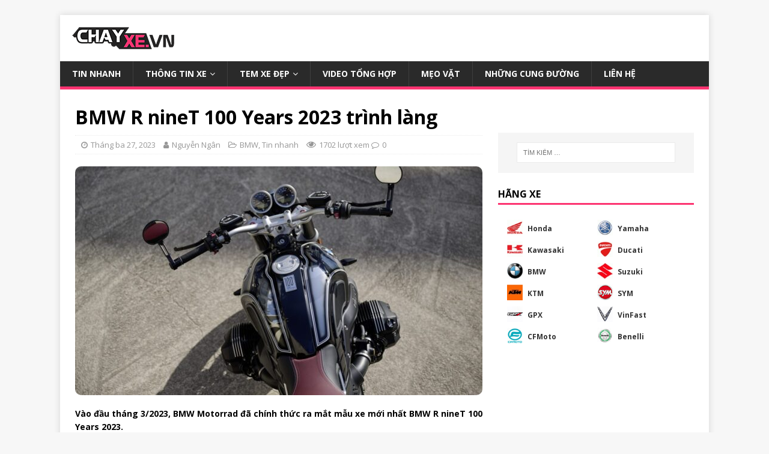

--- FILE ---
content_type: text/html; charset=UTF-8
request_url: https://chayxe.vn/bmw-r-ninet-100-years-2023-trinh-lang/
body_size: 22879
content:
 <!DOCTYPE html>
<html class="no-js" lang="vi">
<head>
<meta charset="UTF-8">
<meta name="viewport" content="width=device-width, initial-scale=1.0">
<link rel="profile" href="https://gmpg.org/xfn/11" />
<link rel="pingback" href="https://chayxe.vn/xmlrpc.php" />
<meta name='robots' content='index, follow, max-image-preview:large, max-snippet:-1, max-video-preview:-1' />

	<!-- This site is optimized with the Yoast SEO plugin v17.6 - https://yoast.com/wordpress/plugins/seo/ -->
	<title>BMW R nineT 100 Years 2023 trình làng | CHAYXE.VN</title>
	<meta name="description" content="Vào đầu tháng 3/2023 vừa qua, BMW Motorrad đã chính thức ra mắt mẫu xe mới nhất BMW R nineT 100 Years 2023" />
	<link rel="canonical" href="https://chayxe.vn/bmw-r-ninet-100-years-2023-trinh-lang/" />
	<meta property="og:locale" content="vi_VN" />
	<meta property="og:type" content="article" />
	<meta property="og:title" content="BMW R nineT 100 Years 2023 trình làng | CHAYXE.VN" />
	<meta property="og:description" content="Vào đầu tháng 3/2023 vừa qua, BMW Motorrad đã chính thức ra mắt mẫu xe mới nhất BMW R nineT 100 Years 2023" />
	<meta property="og:url" content="https://chayxe.vn/bmw-r-ninet-100-years-2023-trinh-lang/" />
	<meta property="og:site_name" content="CHAYXE.VN" />
	<meta property="article:published_time" content="2023-03-27T04:28:00+00:00" />
	<meta property="article:modified_time" content="2023-03-26T14:29:24+00:00" />
	<meta property="og:image" content="https://chayxe.vn/wp-content/uploads/2023/03/bmw-r-ninet-100-years-2023-trinh-lang-chayxevn-9.jpg" />
	<meta property="og:image:width" content="1536" />
	<meta property="og:image:height" content="1026" />
	<meta name="twitter:card" content="summary_large_image" />
	<meta name="twitter:label1" content="Được viết bởi" />
	<meta name="twitter:data1" content="Nguyễn Ngân" />
	<meta name="twitter:label2" content="Ước tính thời gian đọc" />
	<meta name="twitter:data2" content="3 phút" />
	<script type="application/ld+json" class="yoast-schema-graph">{"@context":"https://schema.org","@graph":[{"@type":["Person","Organization"],"@id":"https://chayxe.vn/#/schema/person/a0e7b1f60ef9a6f6c2b658b777f37ecf","name":"Nguyen Dat","image":{"@type":"ImageObject","@id":"https://chayxe.vn/#personlogo","inLanguage":"vi","url":"https://secure.gravatar.com/avatar/e51fd6257165d9c71cd4c2f29f4c5f7b?s=96&d=mm&r=g","contentUrl":"https://secure.gravatar.com/avatar/e51fd6257165d9c71cd4c2f29f4c5f7b?s=96&d=mm&r=g","caption":"Nguyen Dat"},"logo":{"@id":"https://chayxe.vn/#personlogo"},"sameAs":["https://chayxe.vn"]},{"@type":"WebSite","@id":"https://chayxe.vn/#website","url":"https://chayxe.vn/","name":"CHAYXE.VN","description":"C\u1eadp nh\u1eadt tin t\u1ee9c xe c\u1ed9","publisher":{"@id":"https://chayxe.vn/#/schema/person/a0e7b1f60ef9a6f6c2b658b777f37ecf"},"potentialAction":[{"@type":"SearchAction","target":{"@type":"EntryPoint","urlTemplate":"https://chayxe.vn/?s={search_term_string}"},"query-input":"required name=search_term_string"}],"inLanguage":"vi"},{"@type":"ImageObject","@id":"https://chayxe.vn/bmw-r-ninet-100-years-2023-trinh-lang/#primaryimage","inLanguage":"vi","url":"https://chayxe.vn/wp-content/uploads/2023/03/bmw-r-ninet-100-years-2023-trinh-lang-chayxevn-9.jpg","contentUrl":"https://chayxe.vn/wp-content/uploads/2023/03/bmw-r-ninet-100-years-2023-trinh-lang-chayxevn-9.jpg","width":1536,"height":1026},{"@type":"WebPage","@id":"https://chayxe.vn/bmw-r-ninet-100-years-2023-trinh-lang/#webpage","url":"https://chayxe.vn/bmw-r-ninet-100-years-2023-trinh-lang/","name":"BMW R nineT 100 Years 2023 tr\u00ecnh l\u00e0ng | CHAYXE.VN","isPartOf":{"@id":"https://chayxe.vn/#website"},"primaryImageOfPage":{"@id":"https://chayxe.vn/bmw-r-ninet-100-years-2023-trinh-lang/#primaryimage"},"datePublished":"2023-03-27T04:28:00+00:00","dateModified":"2023-03-26T14:29:24+00:00","description":"V\u00e0o \u0111\u1ea7u th\u00e1ng 3/2023 v\u1eeba qua, BMW Motorrad \u0111\u00e3 ch\u00ednh th\u1ee9c ra m\u1eaft m\u1eabu xe m\u1edbi nh\u1ea5t BMW R nineT 100 Years 2023","breadcrumb":{"@id":"https://chayxe.vn/bmw-r-ninet-100-years-2023-trinh-lang/#breadcrumb"},"inLanguage":"vi","potentialAction":[{"@type":"ReadAction","target":["https://chayxe.vn/bmw-r-ninet-100-years-2023-trinh-lang/"]}]},{"@type":"BreadcrumbList","@id":"https://chayxe.vn/bmw-r-ninet-100-years-2023-trinh-lang/#breadcrumb","itemListElement":[{"@type":"ListItem","position":1,"name":"Trang ch\u1ee7","item":"https://chayxe.vn/"},{"@type":"ListItem","position":2,"name":"BMW R nineT 100 Years 2023 tr\u00ecnh l\u00e0ng"}]},{"@type":"Article","@id":"https://chayxe.vn/bmw-r-ninet-100-years-2023-trinh-lang/#article","isPartOf":{"@id":"https://chayxe.vn/bmw-r-ninet-100-years-2023-trinh-lang/#webpage"},"author":{"@id":"https://chayxe.vn/#/schema/person/531d88cd36a343dd12a1bfd1d74d3428"},"headline":"BMW R nineT 100 Years 2023 tr\u00ecnh l\u00e0ng","datePublished":"2023-03-27T04:28:00+00:00","dateModified":"2023-03-26T14:29:24+00:00","mainEntityOfPage":{"@id":"https://chayxe.vn/bmw-r-ninet-100-years-2023-trinh-lang/#webpage"},"wordCount":221,"commentCount":0,"publisher":{"@id":"https://chayxe.vn/#/schema/person/a0e7b1f60ef9a6f6c2b658b777f37ecf"},"image":{"@id":"https://chayxe.vn/bmw-r-ninet-100-years-2023-trinh-lang/#primaryimage"},"thumbnailUrl":"https://chayxe.vn/wp-content/uploads/2023/03/bmw-r-ninet-100-years-2023-trinh-lang-chayxevn-9.jpg","keywords":["BMW R","BMW R nineT","BMW R nineT 100","BMW R nineT 100 Years","BMW R nineT 100 Years 2023","R nineT","R nineT 100 Years"],"articleSection":["BMW","Tin nhanh"],"inLanguage":"vi","potentialAction":[{"@type":"CommentAction","name":"Comment","target":["https://chayxe.vn/bmw-r-ninet-100-years-2023-trinh-lang/#respond"]}]},{"@type":"Person","@id":"https://chayxe.vn/#/schema/person/531d88cd36a343dd12a1bfd1d74d3428","name":"Nguy\u1ec5n Ng\u00e2n","image":{"@type":"ImageObject","@id":"https://chayxe.vn/#personlogo","inLanguage":"vi","url":"https://secure.gravatar.com/avatar/d44b93bc55fe32d7e7e8cb92ac6521b7?s=96&d=mm&r=g","contentUrl":"https://secure.gravatar.com/avatar/d44b93bc55fe32d7e7e8cb92ac6521b7?s=96&d=mm&r=g","caption":"Nguy\u1ec5n Ng\u00e2n"},"sameAs":["https://chayxe.vn"],"url":"https://chayxe.vn/author/kimngan/"}]}</script>
	<!-- / Yoast SEO plugin. -->


<link rel='dns-prefetch' href='//www.googletagmanager.com' />
<link rel='dns-prefetch' href='//fonts.googleapis.com' />
<link rel='dns-prefetch' href='//pagead2.googlesyndication.com' />
<link rel="alternate" type="application/rss+xml" title="Dòng thông tin CHAYXE.VN &raquo;" href="https://chayxe.vn/feed/" />
<link rel="alternate" type="application/rss+xml" title="CHAYXE.VN &raquo; Dòng bình luận" href="https://chayxe.vn/comments/feed/" />
<link rel="alternate" type="application/rss+xml" title="CHAYXE.VN &raquo; BMW R nineT 100 Years 2023 trình làng Dòng bình luận" href="https://chayxe.vn/bmw-r-ninet-100-years-2023-trinh-lang/feed/" />
<script type="text/javascript">
/* <![CDATA[ */
window._wpemojiSettings = {"baseUrl":"https:\/\/s.w.org\/images\/core\/emoji\/15.0.3\/72x72\/","ext":".png","svgUrl":"https:\/\/s.w.org\/images\/core\/emoji\/15.0.3\/svg\/","svgExt":".svg","source":{"concatemoji":"https:\/\/chayxe.vn\/wp-includes\/js\/wp-emoji-release.min.js?ver=6.6.4"}};
/*! This file is auto-generated */
!function(i,n){var o,s,e;function c(e){try{var t={supportTests:e,timestamp:(new Date).valueOf()};sessionStorage.setItem(o,JSON.stringify(t))}catch(e){}}function p(e,t,n){e.clearRect(0,0,e.canvas.width,e.canvas.height),e.fillText(t,0,0);var t=new Uint32Array(e.getImageData(0,0,e.canvas.width,e.canvas.height).data),r=(e.clearRect(0,0,e.canvas.width,e.canvas.height),e.fillText(n,0,0),new Uint32Array(e.getImageData(0,0,e.canvas.width,e.canvas.height).data));return t.every(function(e,t){return e===r[t]})}function u(e,t,n){switch(t){case"flag":return n(e,"\ud83c\udff3\ufe0f\u200d\u26a7\ufe0f","\ud83c\udff3\ufe0f\u200b\u26a7\ufe0f")?!1:!n(e,"\ud83c\uddfa\ud83c\uddf3","\ud83c\uddfa\u200b\ud83c\uddf3")&&!n(e,"\ud83c\udff4\udb40\udc67\udb40\udc62\udb40\udc65\udb40\udc6e\udb40\udc67\udb40\udc7f","\ud83c\udff4\u200b\udb40\udc67\u200b\udb40\udc62\u200b\udb40\udc65\u200b\udb40\udc6e\u200b\udb40\udc67\u200b\udb40\udc7f");case"emoji":return!n(e,"\ud83d\udc26\u200d\u2b1b","\ud83d\udc26\u200b\u2b1b")}return!1}function f(e,t,n){var r="undefined"!=typeof WorkerGlobalScope&&self instanceof WorkerGlobalScope?new OffscreenCanvas(300,150):i.createElement("canvas"),a=r.getContext("2d",{willReadFrequently:!0}),o=(a.textBaseline="top",a.font="600 32px Arial",{});return e.forEach(function(e){o[e]=t(a,e,n)}),o}function t(e){var t=i.createElement("script");t.src=e,t.defer=!0,i.head.appendChild(t)}"undefined"!=typeof Promise&&(o="wpEmojiSettingsSupports",s=["flag","emoji"],n.supports={everything:!0,everythingExceptFlag:!0},e=new Promise(function(e){i.addEventListener("DOMContentLoaded",e,{once:!0})}),new Promise(function(t){var n=function(){try{var e=JSON.parse(sessionStorage.getItem(o));if("object"==typeof e&&"number"==typeof e.timestamp&&(new Date).valueOf()<e.timestamp+604800&&"object"==typeof e.supportTests)return e.supportTests}catch(e){}return null}();if(!n){if("undefined"!=typeof Worker&&"undefined"!=typeof OffscreenCanvas&&"undefined"!=typeof URL&&URL.createObjectURL&&"undefined"!=typeof Blob)try{var e="postMessage("+f.toString()+"("+[JSON.stringify(s),u.toString(),p.toString()].join(",")+"));",r=new Blob([e],{type:"text/javascript"}),a=new Worker(URL.createObjectURL(r),{name:"wpTestEmojiSupports"});return void(a.onmessage=function(e){c(n=e.data),a.terminate(),t(n)})}catch(e){}c(n=f(s,u,p))}t(n)}).then(function(e){for(var t in e)n.supports[t]=e[t],n.supports.everything=n.supports.everything&&n.supports[t],"flag"!==t&&(n.supports.everythingExceptFlag=n.supports.everythingExceptFlag&&n.supports[t]);n.supports.everythingExceptFlag=n.supports.everythingExceptFlag&&!n.supports.flag,n.DOMReady=!1,n.readyCallback=function(){n.DOMReady=!0}}).then(function(){return e}).then(function(){var e;n.supports.everything||(n.readyCallback(),(e=n.source||{}).concatemoji?t(e.concatemoji):e.wpemoji&&e.twemoji&&(t(e.twemoji),t(e.wpemoji)))}))}((window,document),window._wpemojiSettings);
/* ]]> */
</script>
<style id='wp-emoji-styles-inline-css' type='text/css'>

	img.wp-smiley, img.emoji {
		display: inline !important;
		border: none !important;
		box-shadow: none !important;
		height: 1em !important;
		width: 1em !important;
		margin: 0 0.07em !important;
		vertical-align: -0.1em !important;
		background: none !important;
		padding: 0 !important;
	}
</style>
<link rel='stylesheet' id='wp-block-library-css' href='https://chayxe.vn/wp-includes/css/dist/block-library/style.min.css?ver=6.6.4' type='text/css' media='all' />
<style id='classic-theme-styles-inline-css' type='text/css'>
/*! This file is auto-generated */
.wp-block-button__link{color:#fff;background-color:#32373c;border-radius:9999px;box-shadow:none;text-decoration:none;padding:calc(.667em + 2px) calc(1.333em + 2px);font-size:1.125em}.wp-block-file__button{background:#32373c;color:#fff;text-decoration:none}
</style>
<style id='global-styles-inline-css' type='text/css'>
:root{--wp--preset--aspect-ratio--square: 1;--wp--preset--aspect-ratio--4-3: 4/3;--wp--preset--aspect-ratio--3-4: 3/4;--wp--preset--aspect-ratio--3-2: 3/2;--wp--preset--aspect-ratio--2-3: 2/3;--wp--preset--aspect-ratio--16-9: 16/9;--wp--preset--aspect-ratio--9-16: 9/16;--wp--preset--color--black: #000000;--wp--preset--color--cyan-bluish-gray: #abb8c3;--wp--preset--color--white: #ffffff;--wp--preset--color--pale-pink: #f78da7;--wp--preset--color--vivid-red: #cf2e2e;--wp--preset--color--luminous-vivid-orange: #ff6900;--wp--preset--color--luminous-vivid-amber: #fcb900;--wp--preset--color--light-green-cyan: #7bdcb5;--wp--preset--color--vivid-green-cyan: #00d084;--wp--preset--color--pale-cyan-blue: #8ed1fc;--wp--preset--color--vivid-cyan-blue: #0693e3;--wp--preset--color--vivid-purple: #9b51e0;--wp--preset--gradient--vivid-cyan-blue-to-vivid-purple: linear-gradient(135deg,rgba(6,147,227,1) 0%,rgb(155,81,224) 100%);--wp--preset--gradient--light-green-cyan-to-vivid-green-cyan: linear-gradient(135deg,rgb(122,220,180) 0%,rgb(0,208,130) 100%);--wp--preset--gradient--luminous-vivid-amber-to-luminous-vivid-orange: linear-gradient(135deg,rgba(252,185,0,1) 0%,rgba(255,105,0,1) 100%);--wp--preset--gradient--luminous-vivid-orange-to-vivid-red: linear-gradient(135deg,rgba(255,105,0,1) 0%,rgb(207,46,46) 100%);--wp--preset--gradient--very-light-gray-to-cyan-bluish-gray: linear-gradient(135deg,rgb(238,238,238) 0%,rgb(169,184,195) 100%);--wp--preset--gradient--cool-to-warm-spectrum: linear-gradient(135deg,rgb(74,234,220) 0%,rgb(151,120,209) 20%,rgb(207,42,186) 40%,rgb(238,44,130) 60%,rgb(251,105,98) 80%,rgb(254,248,76) 100%);--wp--preset--gradient--blush-light-purple: linear-gradient(135deg,rgb(255,206,236) 0%,rgb(152,150,240) 100%);--wp--preset--gradient--blush-bordeaux: linear-gradient(135deg,rgb(254,205,165) 0%,rgb(254,45,45) 50%,rgb(107,0,62) 100%);--wp--preset--gradient--luminous-dusk: linear-gradient(135deg,rgb(255,203,112) 0%,rgb(199,81,192) 50%,rgb(65,88,208) 100%);--wp--preset--gradient--pale-ocean: linear-gradient(135deg,rgb(255,245,203) 0%,rgb(182,227,212) 50%,rgb(51,167,181) 100%);--wp--preset--gradient--electric-grass: linear-gradient(135deg,rgb(202,248,128) 0%,rgb(113,206,126) 100%);--wp--preset--gradient--midnight: linear-gradient(135deg,rgb(2,3,129) 0%,rgb(40,116,252) 100%);--wp--preset--font-size--small: 13px;--wp--preset--font-size--medium: 20px;--wp--preset--font-size--large: 36px;--wp--preset--font-size--x-large: 42px;--wp--preset--spacing--20: 0.44rem;--wp--preset--spacing--30: 0.67rem;--wp--preset--spacing--40: 1rem;--wp--preset--spacing--50: 1.5rem;--wp--preset--spacing--60: 2.25rem;--wp--preset--spacing--70: 3.38rem;--wp--preset--spacing--80: 5.06rem;--wp--preset--shadow--natural: 6px 6px 9px rgba(0, 0, 0, 0.2);--wp--preset--shadow--deep: 12px 12px 50px rgba(0, 0, 0, 0.4);--wp--preset--shadow--sharp: 6px 6px 0px rgba(0, 0, 0, 0.2);--wp--preset--shadow--outlined: 6px 6px 0px -3px rgba(255, 255, 255, 1), 6px 6px rgba(0, 0, 0, 1);--wp--preset--shadow--crisp: 6px 6px 0px rgba(0, 0, 0, 1);}:where(.is-layout-flex){gap: 0.5em;}:where(.is-layout-grid){gap: 0.5em;}body .is-layout-flex{display: flex;}.is-layout-flex{flex-wrap: wrap;align-items: center;}.is-layout-flex > :is(*, div){margin: 0;}body .is-layout-grid{display: grid;}.is-layout-grid > :is(*, div){margin: 0;}:where(.wp-block-columns.is-layout-flex){gap: 2em;}:where(.wp-block-columns.is-layout-grid){gap: 2em;}:where(.wp-block-post-template.is-layout-flex){gap: 1.25em;}:where(.wp-block-post-template.is-layout-grid){gap: 1.25em;}.has-black-color{color: var(--wp--preset--color--black) !important;}.has-cyan-bluish-gray-color{color: var(--wp--preset--color--cyan-bluish-gray) !important;}.has-white-color{color: var(--wp--preset--color--white) !important;}.has-pale-pink-color{color: var(--wp--preset--color--pale-pink) !important;}.has-vivid-red-color{color: var(--wp--preset--color--vivid-red) !important;}.has-luminous-vivid-orange-color{color: var(--wp--preset--color--luminous-vivid-orange) !important;}.has-luminous-vivid-amber-color{color: var(--wp--preset--color--luminous-vivid-amber) !important;}.has-light-green-cyan-color{color: var(--wp--preset--color--light-green-cyan) !important;}.has-vivid-green-cyan-color{color: var(--wp--preset--color--vivid-green-cyan) !important;}.has-pale-cyan-blue-color{color: var(--wp--preset--color--pale-cyan-blue) !important;}.has-vivid-cyan-blue-color{color: var(--wp--preset--color--vivid-cyan-blue) !important;}.has-vivid-purple-color{color: var(--wp--preset--color--vivid-purple) !important;}.has-black-background-color{background-color: var(--wp--preset--color--black) !important;}.has-cyan-bluish-gray-background-color{background-color: var(--wp--preset--color--cyan-bluish-gray) !important;}.has-white-background-color{background-color: var(--wp--preset--color--white) !important;}.has-pale-pink-background-color{background-color: var(--wp--preset--color--pale-pink) !important;}.has-vivid-red-background-color{background-color: var(--wp--preset--color--vivid-red) !important;}.has-luminous-vivid-orange-background-color{background-color: var(--wp--preset--color--luminous-vivid-orange) !important;}.has-luminous-vivid-amber-background-color{background-color: var(--wp--preset--color--luminous-vivid-amber) !important;}.has-light-green-cyan-background-color{background-color: var(--wp--preset--color--light-green-cyan) !important;}.has-vivid-green-cyan-background-color{background-color: var(--wp--preset--color--vivid-green-cyan) !important;}.has-pale-cyan-blue-background-color{background-color: var(--wp--preset--color--pale-cyan-blue) !important;}.has-vivid-cyan-blue-background-color{background-color: var(--wp--preset--color--vivid-cyan-blue) !important;}.has-vivid-purple-background-color{background-color: var(--wp--preset--color--vivid-purple) !important;}.has-black-border-color{border-color: var(--wp--preset--color--black) !important;}.has-cyan-bluish-gray-border-color{border-color: var(--wp--preset--color--cyan-bluish-gray) !important;}.has-white-border-color{border-color: var(--wp--preset--color--white) !important;}.has-pale-pink-border-color{border-color: var(--wp--preset--color--pale-pink) !important;}.has-vivid-red-border-color{border-color: var(--wp--preset--color--vivid-red) !important;}.has-luminous-vivid-orange-border-color{border-color: var(--wp--preset--color--luminous-vivid-orange) !important;}.has-luminous-vivid-amber-border-color{border-color: var(--wp--preset--color--luminous-vivid-amber) !important;}.has-light-green-cyan-border-color{border-color: var(--wp--preset--color--light-green-cyan) !important;}.has-vivid-green-cyan-border-color{border-color: var(--wp--preset--color--vivid-green-cyan) !important;}.has-pale-cyan-blue-border-color{border-color: var(--wp--preset--color--pale-cyan-blue) !important;}.has-vivid-cyan-blue-border-color{border-color: var(--wp--preset--color--vivid-cyan-blue) !important;}.has-vivid-purple-border-color{border-color: var(--wp--preset--color--vivid-purple) !important;}.has-vivid-cyan-blue-to-vivid-purple-gradient-background{background: var(--wp--preset--gradient--vivid-cyan-blue-to-vivid-purple) !important;}.has-light-green-cyan-to-vivid-green-cyan-gradient-background{background: var(--wp--preset--gradient--light-green-cyan-to-vivid-green-cyan) !important;}.has-luminous-vivid-amber-to-luminous-vivid-orange-gradient-background{background: var(--wp--preset--gradient--luminous-vivid-amber-to-luminous-vivid-orange) !important;}.has-luminous-vivid-orange-to-vivid-red-gradient-background{background: var(--wp--preset--gradient--luminous-vivid-orange-to-vivid-red) !important;}.has-very-light-gray-to-cyan-bluish-gray-gradient-background{background: var(--wp--preset--gradient--very-light-gray-to-cyan-bluish-gray) !important;}.has-cool-to-warm-spectrum-gradient-background{background: var(--wp--preset--gradient--cool-to-warm-spectrum) !important;}.has-blush-light-purple-gradient-background{background: var(--wp--preset--gradient--blush-light-purple) !important;}.has-blush-bordeaux-gradient-background{background: var(--wp--preset--gradient--blush-bordeaux) !important;}.has-luminous-dusk-gradient-background{background: var(--wp--preset--gradient--luminous-dusk) !important;}.has-pale-ocean-gradient-background{background: var(--wp--preset--gradient--pale-ocean) !important;}.has-electric-grass-gradient-background{background: var(--wp--preset--gradient--electric-grass) !important;}.has-midnight-gradient-background{background: var(--wp--preset--gradient--midnight) !important;}.has-small-font-size{font-size: var(--wp--preset--font-size--small) !important;}.has-medium-font-size{font-size: var(--wp--preset--font-size--medium) !important;}.has-large-font-size{font-size: var(--wp--preset--font-size--large) !important;}.has-x-large-font-size{font-size: var(--wp--preset--font-size--x-large) !important;}
:where(.wp-block-post-template.is-layout-flex){gap: 1.25em;}:where(.wp-block-post-template.is-layout-grid){gap: 1.25em;}
:where(.wp-block-columns.is-layout-flex){gap: 2em;}:where(.wp-block-columns.is-layout-grid){gap: 2em;}
:root :where(.wp-block-pullquote){font-size: 1.5em;line-height: 1.6;}
</style>
<link rel='stylesheet' id='mh-google-fonts-css' href='https://fonts.googleapis.com/css?family=Open+Sans:400,400italic,700,600' type='text/css' media='all' />
<link rel='stylesheet' id='mh-magazine-lite-css' href='https://chayxe.vn/wp-content/themes/mh-magazine-lite/style.css?ver=2.9.0' type='text/css' media='all' />
<link rel='stylesheet' id='mh-font-awesome-css' href='https://chayxe.vn/wp-content/themes/mh-magazine-lite/includes/font-awesome.min.css' type='text/css' media='all' />
<link rel='stylesheet' id='all-in-one-video-gallery-backward-compatibility-css' href='https://chayxe.vn/wp-content/plugins/all-in-one-video-gallery/public/assets/css/backward-compatibility.css?ver=2.5.0' type='text/css' media='all' />
<link rel='stylesheet' id='all-in-one-video-gallery-public-css' href='https://chayxe.vn/wp-content/plugins/all-in-one-video-gallery/public/assets/css/public.css?ver=2.5.0' type='text/css' media='all' />
<script type="text/javascript" src="https://chayxe.vn/wp-includes/js/jquery/jquery.min.js?ver=3.7.1" id="jquery-core-js"></script>
<script type="text/javascript" src="https://chayxe.vn/wp-includes/js/jquery/jquery-migrate.min.js?ver=3.4.1" id="jquery-migrate-js"></script>
<script type="text/javascript" src="https://chayxe.vn/wp-content/themes/mh-magazine-lite/js/scripts.js?ver=2.9.0" id="mh-scripts-js"></script>

<!-- Google Analytics snippet added by Site Kit -->
<script type="text/javascript" src="https://www.googletagmanager.com/gtag/js?id=UA-185965805-1" id="google_gtagjs-js" async></script>
<script type="text/javascript" id="google_gtagjs-js-after">
/* <![CDATA[ */
window.dataLayer = window.dataLayer || [];function gtag(){dataLayer.push(arguments);}
gtag('set', 'linker', {"domains":["chayxe.vn"]} );
gtag("js", new Date());
gtag("set", "developer_id.dZTNiMT", true);
gtag("config", "UA-185965805-1", {"anonymize_ip":true});
/* ]]> */
</script>

<!-- End Google Analytics snippet added by Site Kit -->
<link rel="https://api.w.org/" href="https://chayxe.vn/wp-json/" /><link rel="alternate" title="JSON" type="application/json" href="https://chayxe.vn/wp-json/wp/v2/posts/16839" /><link rel="EditURI" type="application/rsd+xml" title="RSD" href="https://chayxe.vn/xmlrpc.php?rsd" />
<meta name="generator" content="WordPress 6.6.4" />
<link rel='shortlink' href='https://chayxe.vn/?p=16839' />
<link rel="alternate" title="oNhúng (JSON)" type="application/json+oembed" href="https://chayxe.vn/wp-json/oembed/1.0/embed?url=https%3A%2F%2Fchayxe.vn%2Fbmw-r-ninet-100-years-2023-trinh-lang%2F" />
<link rel="alternate" title="oNhúng (XML)" type="text/xml+oembed" href="https://chayxe.vn/wp-json/oembed/1.0/embed?url=https%3A%2F%2Fchayxe.vn%2Fbmw-r-ninet-100-years-2023-trinh-lang%2F&#038;format=xml" />
<meta name="generator" content="Site Kit by Google 1.45.0" /><!--[if lt IE 9]>
<script src="https://chayxe.vn/wp-content/themes/mh-magazine-lite/js/css3-mediaqueries.js"></script>
<![endif]-->

<!-- Google AdSense snippet added by Site Kit -->
<meta name="google-adsense-platform-account" content="ca-host-pub-2644536267352236">
<meta name="google-adsense-platform-domain" content="sitekit.withgoogle.com">
<!-- End Google AdSense snippet added by Site Kit -->

<!-- Google AdSense snippet added by Site Kit -->
<script type="text/javascript" src="https://pagead2.googlesyndication.com/pagead/js/adsbygoogle.js?client=ca-pub-5794754314872578" crossorigin="anonymous"></script>

<!-- End Google AdSense snippet added by Site Kit -->
<link rel="icon" href="https://chayxe.vn/wp-content/uploads/2020/12/icon-2-150x150.png" sizes="32x32" />
<link rel="icon" href="https://chayxe.vn/wp-content/uploads/2020/12/icon-2-300x300.png" sizes="192x192" />
<link rel="apple-touch-icon" href="https://chayxe.vn/wp-content/uploads/2020/12/icon-2-300x300.png" />
<meta name="msapplication-TileImage" content="https://chayxe.vn/wp-content/uploads/2020/12/icon-2-300x300.png" />
		<style type="text/css" id="wp-custom-css">
			/*đổi màu thành màu đỏ tía*/
.mh-main-nav .menu > .current-menu-item {
    background: #fd3471;
}
.mh-main-nav {
    text-transform: uppercase;
    border-bottom: 5px solid #fd3471;
}
.mh-widget-title {
    position: relative;
    font-size: 16px;
    font-size: 1rem;
    padding-bottom: 5px;
    margin-bottom: 20px;
    margin-bottom: 1.25rem;
    text-transform: uppercase;
    border-bottom: 3px solid #fd3471;
}
/*đổi màu thành màu đỏ tía*/

/*bo tròn thumb*/
.mh-loop-thumb img {
    width: 100%;
    max-width: 235px;
    border-radius: 10px;
}
/*bo tròn thumb*/


/*bo tròn ảnh bài viết*/
.wp-block-image:not(.is-style-rounded) img {
    border-radius: 10px;
}
.entry-thumbnail img {
    width: 100%;
    border-radius: 10px;
}

img {
    max-width: 100%;
    width: auto\9;
    height: auto;
    vertical-align: bottom;
    border-radius: 10px;
}
?
/*bo tròn ảnh bài viết*/

/*đổi footer sang màu trắng*/
element.style {
}
.mh-footer {
    font-size: 13px;
    font-size: 0.8125rem;
    color: #fff;
    padding: 25px 25px 0;
    background: rgb(255 255 255);
}
#mh-mobile .mh-footer-widget .mh-posts-stacked-overlay {
    border-color: rgb(255 255 255);
}

.mh-footer a, .mh-footer a:hover {
    color: #ffffff;
}
.mh-posts-stacked-overlay-small {
    border-left: 1px solid #fff;
}
.mh-posts-stacked-overlay {
    position: absolute;
    top: 0;
    right: 0;
    bottom: 0;
    left: 0;
    background: rgb(0 0 0 / 0%);
}
/*đổi footer sang màu trắng*/

/*top view*/
.topview ul {
    counter-reset: my-badass-counter;
}
.topview li:before {
    content: counter(my-badass-counter);
    counter-increment: my-badass-counter;
    padding: 5px 15px 8px 0;
    line-height: 1em;
    color: #7f7f7f;
    font-weight: bold;
    font-family: Arial!important;
    color: #A6A6A6;
    float: left;
}
.topview li {
    clear: both;
    margin: 10px 0;
    overflow: hidden;
}
.topview img {
    float: left;
    margin-right: 5px;
    width: 50px;
    height: 50px;
}

/*bo tròn thumb*/
.topview img {
    float: left;
    margin-right: 5px;
    width: 50px;
    height: 50px;
	  border-radius: 50px;
}


/*top view*/

/*chỉnh thumb cate video*/
.aiovg .aiovg-responsive-container {
    position: relative;
    display: block;
    width: 100%;
    height: 0;
    padding-bottom: 75%;
    background: #f0f0f000;
	  
}


/*chỉnh thumb cate video*/

/*chỉnh bo tròn title footer*/
.mh-posts-stacked-title {
    background: #2a2a2a;
    background: rgba(42, 42, 42, 0.8);
    border-radius: 3px;
}
/*chỉnh màu title footer*/
.mh-posts-stacked-meta {
    background: #fd3471;
 
}

/*chỉnh màu số trang*/
.page-numbers:hover, .mh-loop-pagination .current, .mh-comments-pagination .current, a:hover .pagelink {
   background: #fd3471;
}
/*chỉnh màu tag*/
.entry-tags .fa {
    background: #fd3471;
}
/*chỉnh màu phản hồi*/
input[type=submit] {
    background: #fd3471;
    
}
/*chỉnh màu link*/
.entry-content a {
    font-weight: 600;
    color: #0693e3;
}

.td-social-style2 {
    color: #000;
}
.td_block_social_counter {
    font-family: 'Open Sans', arial, sans-serif;
    font-weight: bold;
    font-size: 11px;
    color: #fff;
    padding-bottom: 27px;
}
/*chỉnh thumb video trang chủ*/
.aiovg .aiovg-responsive-element {
    position: absolute;
    margin: auto;
    top: 0;
    right: 0;
    bottom: 0;
    left: 0;
    width: 100%;
    max-width: 170px;
    border-radius: 5px;
    z-index: 1;

}

/*icon hãng*/

.hangxe .xeicon {
    float: left;
    width: 26px;
    height: 26px;
    -webkit-background-size: cover !important;
    -moz-background-size: cover !important;
    -o-background-size: cover !important;
    background-size: cover !important;
}
.hangxe li {
    display: block;
    width: 150px !important;
    padding: 5px 0;
    float: left;
    margin-left: 0;
}
.hangxe li a {
    padding: 5px 0 0 8px;
    float: left;
    font-weight: bold;
    color: #333;
    font-size: 12px;
}

/*Bo tròn video*/
.wp-block-video video {
    width: 100%;
    border-radius: 10px;
}





		</style>
		</head>
<body data-rsssl=1 id="mh-mobile" class="post-template-default single single-post postid-16839 single-format-standard wp-custom-logo mh-right-sb" itemscope="itemscope" itemtype="https://schema.org/WebPage">
<div class="mh-container mh-container-outer">
<div class="mh-header-mobile-nav mh-clearfix"></div>
<header class="mh-header" itemscope="itemscope" itemtype="https://schema.org/WPHeader">
	<div class="mh-container mh-container-inner mh-row mh-clearfix">
		<div class="mh-custom-header mh-clearfix">
<div class="mh-site-identity">
<div class="mh-site-logo" role="banner" itemscope="itemscope" itemtype="https://schema.org/Brand">
<a href="https://chayxe.vn/" class="custom-logo-link" rel="home"><img width="170" height="37" src="https://chayxe.vn/wp-content/uploads/2020/12/logo-chayxe-3.png" class="custom-logo" alt="CHAYXE.VN" decoding="async" /></a></div>
</div>
</div>
	</div>
	<div class="mh-main-nav-wrap">
		<nav class="mh-navigation mh-main-nav mh-container mh-container-inner mh-clearfix" itemscope="itemscope" itemtype="https://schema.org/SiteNavigationElement">
			<div class="menu-menu-1-container"><ul id="menu-menu-1" class="menu"><li id="menu-item-1855" class="menu-item menu-item-type-taxonomy menu-item-object-category current-post-ancestor current-menu-parent current-post-parent menu-item-1855"><a href="https://chayxe.vn/category/tin-nhanh/">Tin nhanh</a></li>
<li id="menu-item-1854" class="menu-item menu-item-type-taxonomy menu-item-object-category current-post-ancestor menu-item-has-children menu-item-1854"><a href="https://chayxe.vn/category/thong-tin-xe/">Thông tin xe</a>
<ul class="sub-menu">
	<li id="menu-item-1937" class="menu-item menu-item-type-taxonomy menu-item-object-category menu-item-has-children menu-item-1937"><a href="https://chayxe.vn/category/thong-tin-xe/ducati/">Ducati</a>
	<ul class="sub-menu">
		<li id="menu-item-1966" class="menu-item menu-item-type-taxonomy menu-item-object-category menu-item-1966"><a href="https://chayxe.vn/category/thong-tin-xe/ducati/diavel-series/">Diavel Series</a></li>
		<li id="menu-item-1967" class="menu-item menu-item-type-taxonomy menu-item-object-category menu-item-1967"><a href="https://chayxe.vn/category/thong-tin-xe/ducati/hypermotard-series/">Hypermotard</a></li>
		<li id="menu-item-1968" class="menu-item menu-item-type-taxonomy menu-item-object-category menu-item-1968"><a href="https://chayxe.vn/category/thong-tin-xe/ducati/monster-series/">Monster</a></li>
		<li id="menu-item-1969" class="menu-item menu-item-type-taxonomy menu-item-object-category menu-item-1969"><a href="https://chayxe.vn/category/thong-tin-xe/ducati/multistrada-series/">Multistrada</a></li>
		<li id="menu-item-1971" class="menu-item menu-item-type-taxonomy menu-item-object-category menu-item-1971"><a href="https://chayxe.vn/category/thong-tin-xe/ducati/superbike-series/">Superbike Series</a></li>
		<li id="menu-item-1972" class="menu-item menu-item-type-taxonomy menu-item-object-category menu-item-1972"><a href="https://chayxe.vn/category/thong-tin-xe/ducati/supersport-series/">SuperSport Series</a></li>
		<li id="menu-item-1970" class="menu-item menu-item-type-taxonomy menu-item-object-category menu-item-1970"><a href="https://chayxe.vn/category/thong-tin-xe/ducati/scambler-series/">Scambler Series</a></li>
	</ul>
</li>
	<li id="menu-item-1943" class="menu-item menu-item-type-taxonomy menu-item-object-category menu-item-has-children menu-item-1943"><a href="https://chayxe.vn/category/thong-tin-xe/yamaha/">Yamaha</a>
	<ul class="sub-menu">
		<li id="menu-item-1984" class="menu-item menu-item-type-taxonomy menu-item-object-category menu-item-1984"><a href="https://chayxe.vn/category/thong-tin-xe/yamaha/acruzo/">Acruzo</a></li>
		<li id="menu-item-1985" class="menu-item menu-item-type-taxonomy menu-item-object-category menu-item-1985"><a href="https://chayxe.vn/category/thong-tin-xe/yamaha/exciter/">Exciter</a></li>
		<li id="menu-item-1986" class="menu-item menu-item-type-taxonomy menu-item-object-category menu-item-1986"><a href="https://chayxe.vn/category/thong-tin-xe/yamaha/freego/">Freego</a></li>
		<li id="menu-item-1988" class="menu-item menu-item-type-taxonomy menu-item-object-category menu-item-1988"><a href="https://chayxe.vn/category/thong-tin-xe/yamaha/janus/">Janus</a></li>
		<li id="menu-item-1987" class="menu-item menu-item-type-taxonomy menu-item-object-category menu-item-1987"><a href="https://chayxe.vn/category/thong-tin-xe/yamaha/grande/">Grande</a></li>
		<li id="menu-item-1989" class="menu-item menu-item-type-taxonomy menu-item-object-category menu-item-1989"><a href="https://chayxe.vn/category/thong-tin-xe/yamaha/jupiter/">Jupiter</a></li>
		<li id="menu-item-1990" class="menu-item menu-item-type-taxonomy menu-item-object-category menu-item-1990"><a href="https://chayxe.vn/category/thong-tin-xe/yamaha/latte/">Latte</a></li>
		<li id="menu-item-1991" class="menu-item menu-item-type-taxonomy menu-item-object-category menu-item-1991"><a href="https://chayxe.vn/category/thong-tin-xe/yamaha/mt/">MT</a></li>
		<li id="menu-item-1992" class="menu-item menu-item-type-taxonomy menu-item-object-category menu-item-1992"><a href="https://chayxe.vn/category/thong-tin-xe/yamaha/nvx/">NVX</a></li>
		<li id="menu-item-1993" class="menu-item menu-item-type-taxonomy menu-item-object-category menu-item-1993"><a href="https://chayxe.vn/category/thong-tin-xe/yamaha/sirius/">Sirius</a></li>
		<li id="menu-item-1994" class="menu-item menu-item-type-taxonomy menu-item-object-category menu-item-1994"><a href="https://chayxe.vn/category/thong-tin-xe/yamaha/sirius-fi/">Sirius Fi</a></li>
		<li id="menu-item-1996" class="menu-item menu-item-type-taxonomy menu-item-object-category menu-item-1996"><a href="https://chayxe.vn/category/thong-tin-xe/yamaha/yzf-r/">YZF-R</a></li>
		<li id="menu-item-1995" class="menu-item menu-item-type-taxonomy menu-item-object-category menu-item-1995"><a href="https://chayxe.vn/category/thong-tin-xe/yamaha/tfx/">TFX</a></li>
	</ul>
</li>
	<li id="menu-item-1938" class="menu-item menu-item-type-taxonomy menu-item-object-category menu-item-has-children menu-item-1938"><a href="https://chayxe.vn/category/thong-tin-xe/honda/">Honda</a>
	<ul class="sub-menu">
		<li id="menu-item-1950" class="menu-item menu-item-type-taxonomy menu-item-object-category menu-item-1950"><a href="https://chayxe.vn/category/thong-tin-xe/honda/cup-c125/">Cup C125</a></li>
		<li id="menu-item-1951" class="menu-item menu-item-type-taxonomy menu-item-object-category menu-item-1951"><a href="https://chayxe.vn/category/thong-tin-xe/honda/future-125-cc/">Future 125 cc</a></li>
		<li id="menu-item-1945" class="menu-item menu-item-type-taxonomy menu-item-object-category menu-item-1945"><a href="https://chayxe.vn/category/thong-tin-xe/honda/blade/">Blade</a></li>
		<li id="menu-item-1944" class="menu-item menu-item-type-taxonomy menu-item-object-category menu-item-1944"><a href="https://chayxe.vn/category/thong-tin-xe/honda/air-blade/">Air Blade</a></li>
		<li id="menu-item-1954" class="menu-item menu-item-type-taxonomy menu-item-object-category menu-item-1954"><a href="https://chayxe.vn/category/thong-tin-xe/honda/lead/">Lead</a></li>
		<li id="menu-item-1953" class="menu-item menu-item-type-taxonomy menu-item-object-category menu-item-1953"><a href="https://chayxe.vn/category/thong-tin-xe/honda/honda-sh/">Honda SH</a></li>
		<li id="menu-item-1957" class="menu-item menu-item-type-taxonomy menu-item-object-category menu-item-1957"><a href="https://chayxe.vn/category/thong-tin-xe/honda/pcx/">PCX</a></li>
		<li id="menu-item-1956" class="menu-item menu-item-type-taxonomy menu-item-object-category menu-item-1956"><a href="https://chayxe.vn/category/thong-tin-xe/honda/msx-125-cc/">MSX 125 cc</a></li>
		<li id="menu-item-1959" class="menu-item menu-item-type-taxonomy menu-item-object-category menu-item-1959"><a href="https://chayxe.vn/category/thong-tin-xe/honda/sh-mode/">SH Mode</a></li>
		<li id="menu-item-1961" class="menu-item menu-item-type-taxonomy menu-item-object-category menu-item-1961"><a href="https://chayxe.vn/category/thong-tin-xe/honda/wave-alpha/">Wave Alpha</a></li>
		<li id="menu-item-1960" class="menu-item menu-item-type-taxonomy menu-item-object-category menu-item-1960"><a href="https://chayxe.vn/category/thong-tin-xe/honda/vision/">Vision</a></li>
		<li id="menu-item-1962" class="menu-item menu-item-type-taxonomy menu-item-object-category menu-item-1962"><a href="https://chayxe.vn/category/thong-tin-xe/honda/wave-rsx-fi-110/">Wave RSX FI 110</a></li>
		<li id="menu-item-1955" class="menu-item menu-item-type-taxonomy menu-item-object-category menu-item-1955"><a href="https://chayxe.vn/category/thong-tin-xe/honda/monkey/">Monkey</a></li>
		<li id="menu-item-1963" class="menu-item menu-item-type-taxonomy menu-item-object-category menu-item-1963"><a href="https://chayxe.vn/category/thong-tin-xe/honda/winner-150/">Winner 150</a></li>
		<li id="menu-item-1946" class="menu-item menu-item-type-taxonomy menu-item-object-category menu-item-1946"><a href="https://chayxe.vn/category/thong-tin-xe/honda/cb-f-series/">CB-F Series</a></li>
		<li id="menu-item-1947" class="menu-item menu-item-type-taxonomy menu-item-object-category menu-item-1947"><a href="https://chayxe.vn/category/thong-tin-xe/honda/cb-r-series/">CB-R Series</a></li>
		<li id="menu-item-1948" class="menu-item menu-item-type-taxonomy menu-item-object-category menu-item-1948"><a href="https://chayxe.vn/category/thong-tin-xe/honda/cb-x-series/">CB-X Series</a></li>
		<li id="menu-item-1952" class="menu-item menu-item-type-taxonomy menu-item-object-category menu-item-1952"><a href="https://chayxe.vn/category/thong-tin-xe/honda/goldwing-series/">Goldwing Series</a></li>
		<li id="menu-item-1958" class="menu-item menu-item-type-taxonomy menu-item-object-category menu-item-1958"><a href="https://chayxe.vn/category/thong-tin-xe/honda/rebel-series/">Rebel Series</a></li>
	</ul>
</li>
	<li id="menu-item-1940" class="menu-item menu-item-type-taxonomy menu-item-object-category menu-item-1940"><a href="https://chayxe.vn/category/thong-tin-xe/piaggio/">Piaggio</a></li>
	<li id="menu-item-1941" class="menu-item menu-item-type-taxonomy menu-item-object-category menu-item-has-children menu-item-1941"><a href="https://chayxe.vn/category/thong-tin-xe/suzuki/">Suzuki</a>
	<ul class="sub-menu">
		<li id="menu-item-2006" class="menu-item menu-item-type-taxonomy menu-item-object-category menu-item-2006"><a href="https://chayxe.vn/category/thong-tin-xe/suzuki/raider/">Raider</a></li>
		<li id="menu-item-1998" class="menu-item menu-item-type-taxonomy menu-item-object-category menu-item-1998"><a href="https://chayxe.vn/category/thong-tin-xe/suzuki/axelo/">Axelo</a></li>
		<li id="menu-item-2001" class="menu-item menu-item-type-taxonomy menu-item-object-category menu-item-2001"><a href="https://chayxe.vn/category/thong-tin-xe/suzuki/gsx/">GSX</a></li>
		<li id="menu-item-2002" class="menu-item menu-item-type-taxonomy menu-item-object-category menu-item-2002"><a href="https://chayxe.vn/category/thong-tin-xe/suzuki/gz/">GZ</a></li>
		<li id="menu-item-1999" class="menu-item menu-item-type-taxonomy menu-item-object-category menu-item-1999"><a href="https://chayxe.vn/category/thong-tin-xe/suzuki/en/">EN</a></li>
		<li id="menu-item-2009" class="menu-item menu-item-type-taxonomy menu-item-object-category menu-item-2009"><a href="https://chayxe.vn/category/thong-tin-xe/suzuki/viva/">VIVA</a></li>
		<li id="menu-item-2007" class="menu-item menu-item-type-taxonomy menu-item-object-category menu-item-2007"><a href="https://chayxe.vn/category/thong-tin-xe/suzuki/revo-110/">REVO 110</a></li>
		<li id="menu-item-2008" class="menu-item menu-item-type-taxonomy menu-item-object-category menu-item-2008"><a href="https://chayxe.vn/category/thong-tin-xe/suzuki/smash-115/">Smash 115</a></li>
		<li id="menu-item-2005" class="menu-item menu-item-type-taxonomy menu-item-object-category menu-item-2005"><a href="https://chayxe.vn/category/thong-tin-xe/suzuki/impulse-125/">Impulse 125</a></li>
		<li id="menu-item-2004" class="menu-item menu-item-type-taxonomy menu-item-object-category menu-item-2004"><a href="https://chayxe.vn/category/thong-tin-xe/suzuki/hayate/">Hayate</a></li>
		<li id="menu-item-1997" class="menu-item menu-item-type-taxonomy menu-item-object-category menu-item-1997"><a href="https://chayxe.vn/category/thong-tin-xe/suzuki/address-110-fi/">Address 110 Fi</a></li>
		<li id="menu-item-2003" class="menu-item menu-item-type-taxonomy menu-item-object-category menu-item-2003"><a href="https://chayxe.vn/category/thong-tin-xe/suzuki/hayabusa/">Hayabusa</a></li>
		<li id="menu-item-2000" class="menu-item menu-item-type-taxonomy menu-item-object-category menu-item-2000"><a href="https://chayxe.vn/category/thong-tin-xe/suzuki/gladius/">Gladius</a></li>
	</ul>
</li>
	<li id="menu-item-1942" class="menu-item menu-item-type-taxonomy menu-item-object-category menu-item-1942"><a href="https://chayxe.vn/category/thong-tin-xe/sym/">SYM</a></li>
	<li id="menu-item-1939" class="menu-item menu-item-type-taxonomy menu-item-object-category menu-item-has-children menu-item-1939"><a href="https://chayxe.vn/category/thong-tin-xe/kawasaki/">Kawasaki</a>
	<ul class="sub-menu">
		<li id="menu-item-2084" class="menu-item menu-item-type-taxonomy menu-item-object-category menu-item-2084"><a href="https://chayxe.vn/category/thong-tin-xe/kawasaki/d-tracker-klx/">D-Tracker | KLX</a></li>
		<li id="menu-item-2085" class="menu-item menu-item-type-taxonomy menu-item-object-category menu-item-2085"><a href="https://chayxe.vn/category/thong-tin-xe/kawasaki/ninja/">Ninja</a></li>
		<li id="menu-item-2086" class="menu-item menu-item-type-taxonomy menu-item-object-category menu-item-2086"><a href="https://chayxe.vn/category/thong-tin-xe/kawasaki/versys/">Versys</a></li>
		<li id="menu-item-2087" class="menu-item menu-item-type-taxonomy menu-item-object-category menu-item-2087"><a href="https://chayxe.vn/category/thong-tin-xe/kawasaki/z-series/">Z Series</a></li>
	</ul>
</li>
	<li id="menu-item-2481" class="menu-item menu-item-type-taxonomy menu-item-object-category menu-item-2481"><a href="https://chayxe.vn/category/gpx/">GPX</a></li>
	<li id="menu-item-3291" class="menu-item menu-item-type-taxonomy menu-item-object-category current-post-ancestor current-menu-parent current-post-parent menu-item-has-children menu-item-3291"><a href="https://chayxe.vn/category/thong-tin-xe/bmw/">BMW</a>
	<ul class="sub-menu">
		<li id="menu-item-3292" class="menu-item menu-item-type-taxonomy menu-item-object-category menu-item-3292"><a href="https://chayxe.vn/category/thong-tin-xe/bmw/bmw-c-series/">BMW C Series</a></li>
		<li id="menu-item-3293" class="menu-item menu-item-type-taxonomy menu-item-object-category menu-item-3293"><a href="https://chayxe.vn/category/thong-tin-xe/bmw/bmw-f-series/">BMW F Series</a></li>
		<li id="menu-item-3294" class="menu-item menu-item-type-taxonomy menu-item-object-category menu-item-3294"><a href="https://chayxe.vn/category/thong-tin-xe/bmw/bmw-g-series/">BMW G Series</a></li>
		<li id="menu-item-3295" class="menu-item menu-item-type-taxonomy menu-item-object-category menu-item-3295"><a href="https://chayxe.vn/category/thong-tin-xe/bmw/bmw-k-series/">BMW K Series</a></li>
		<li id="menu-item-3296" class="menu-item menu-item-type-taxonomy menu-item-object-category menu-item-3296"><a href="https://chayxe.vn/category/thong-tin-xe/bmw/bmw-r-series/">BMW R Series</a></li>
		<li id="menu-item-3297" class="menu-item menu-item-type-taxonomy menu-item-object-category menu-item-3297"><a href="https://chayxe.vn/category/thong-tin-xe/bmw/bmw-s-series/">BMW S Series</a></li>
	</ul>
</li>
	<li id="menu-item-3548" class="menu-item menu-item-type-taxonomy menu-item-object-category menu-item-has-children menu-item-3548"><a href="https://chayxe.vn/category/thong-tin-xe/vinfast/">Vinfast</a>
	<ul class="sub-menu">
		<li id="menu-item-3550" class="menu-item menu-item-type-taxonomy menu-item-object-category menu-item-3550"><a href="https://chayxe.vn/category/thong-tin-xe/vinfast/vinfast-feliz/">VinFast Feliz</a></li>
		<li id="menu-item-3551" class="menu-item menu-item-type-taxonomy menu-item-object-category menu-item-3551"><a href="https://chayxe.vn/category/thong-tin-xe/vinfast/vinfast-impes/">VinFast Impes</a></li>
		<li id="menu-item-3552" class="menu-item menu-item-type-taxonomy menu-item-object-category menu-item-3552"><a href="https://chayxe.vn/category/thong-tin-xe/vinfast/vinfast-klara/">VinFast Klara</a></li>
		<li id="menu-item-3553" class="menu-item menu-item-type-taxonomy menu-item-object-category menu-item-3553"><a href="https://chayxe.vn/category/thong-tin-xe/vinfast/vinfast-klara-s/">VinFast Klara S</a></li>
		<li id="menu-item-3554" class="menu-item menu-item-type-taxonomy menu-item-object-category menu-item-3554"><a href="https://chayxe.vn/category/thong-tin-xe/vinfast/vinfast-ludo/">VinFast Ludo</a></li>
		<li id="menu-item-3555" class="menu-item menu-item-type-taxonomy menu-item-object-category menu-item-3555"><a href="https://chayxe.vn/category/thong-tin-xe/vinfast/vinfast-theon/">VinFast Theon</a></li>
	</ul>
</li>
	<li id="menu-item-3549" class="menu-item menu-item-type-taxonomy menu-item-object-category menu-item-3549"><a href="https://chayxe.vn/category/thong-tin-xe/ktm/">KTM</a></li>
	<li id="menu-item-13850" class="menu-item menu-item-type-taxonomy menu-item-object-category menu-item-13850"><a href="https://chayxe.vn/category/thong-tin-xe/triumph-motorcycles/">Triumph Motorcycles</a></li>
	<li id="menu-item-14778" class="menu-item menu-item-type-taxonomy menu-item-object-category menu-item-14778"><a href="https://chayxe.vn/category/thong-tin-xe/benelli/">Benelli</a></li>
	<li id="menu-item-14779" class="menu-item menu-item-type-taxonomy menu-item-object-category menu-item-14779"><a href="https://chayxe.vn/category/thong-tin-xe/cfmoto/">CFMoto</a></li>
</ul>
</li>
<li id="menu-item-7275" class="menu-item menu-item-type-taxonomy menu-item-object-category menu-item-has-children menu-item-7275"><a href="https://chayxe.vn/category/tem-xe-dep/">Tem xe đẹp</a>
<ul class="sub-menu">
	<li id="menu-item-7288" class="menu-item menu-item-type-post_type menu-item-object-page menu-item-7288"><a href="https://chayxe.vn/tem-xe-dep/mau-tem-sieu-dep-gpx-demon-gr200r-88custombike-tai-mien-phi/">Mẫu tem siêu đẹp GPX Demon GR200R 88Custombike | Tải miễn phí</a></li>
</ul>
</li>
<li id="menu-item-3367" class="menu-item menu-item-type-custom menu-item-object-custom menu-item-3367"><a href="https://chayxe.vn/video-category/video-tong-hop/">Video tổng hợp</a></li>
<li id="menu-item-1853" class="menu-item menu-item-type-taxonomy menu-item-object-category menu-item-1853"><a href="https://chayxe.vn/category/meo-vat/">Mẹo vặt</a></li>
<li id="menu-item-4898" class="menu-item menu-item-type-taxonomy menu-item-object-category menu-item-4898"><a href="https://chayxe.vn/category/nhung-cung-duong-phuot/">Những cung đường</a></li>
<li id="menu-item-3268" class="menu-item menu-item-type-post_type menu-item-object-page menu-item-3268"><a href="https://chayxe.vn/lien-he/">Liên hệ</a></li>
</ul></div>		</nav>
	</div>
</header><div class="mh-wrapper mh-clearfix">
	<div id="main-content" class="mh-content" role="main" itemprop="mainContentOfPage"><article id="post-16839" class="post-16839 post type-post status-publish format-standard has-post-thumbnail hentry category-bmw category-tin-nhanh tag-bmw-r tag-bmw-r-ninet tag-bmw-r-ninet-100 tag-bmw-r-ninet-100-years tag-bmw-r-ninet-100-years-2023 tag-r-ninet tag-r-ninet-100-years">
	<header class="entry-header mh-clearfix"><h1 class="entry-title">BMW R nineT 100 Years 2023 trình làng</h1><p class="mh-meta entry-meta">
<span class="entry-meta-date updated"><i class="fa fa-clock-o"></i><a href="https://chayxe.vn/2023/03/">Tháng ba 27, 2023</a></span>
<span class="entry-meta-author author vcard"><i class="fa fa-user"></i><a class="fn" href="https://chayxe.vn/author/kimngan/">Nguyễn Ngân</a></span>
<span class="entry-meta-categories"><i class="fa fa-folder-open-o"></i><a href="https://chayxe.vn/category/thong-tin-xe/bmw/" rel="category tag">BMW</a>, <a href="https://chayxe.vn/category/tin-nhanh/" rel="category tag">Tin nhanh</a></span>
<i class="fa fa-eye" style="font-size:16px;color:#979797"></i>1702 lượt xem</span>
<span class="entry-meta-comments"><i class="fa fa-comment-o"></i><a class="mh-comment-scroll" href="https://chayxe.vn/bmw-r-ninet-100-years-2023-trinh-lang/#mh-comments">0</a></span>
</p>
	</header>
		<div class="entry-content mh-clearfix">
<figure class="entry-thumbnail">
<img src="https://chayxe.vn/wp-content/uploads/2023/03/bmw-r-ninet-100-years-2023-trinh-lang-chayxevn-9-678x381.jpg" alt="" title="bmw-r-ninet-100-years-2023-trinh-lang-chayxevn (9)" />
</figure>

<p><strong>Vào đầu tháng 3/2023, BMW Motorrad đã chính thức ra mắt mẫu xe mới nhất BMW R nineT 100 Years 2023.</strong></p>



<script async="" src="https://pagead2.googlesyndication.com/pagead/js/adsbygoogle.js"></script>
<ins class="adsbygoogle" style="display:block; text-align:center;" data-ad-layout="in-article" data-ad-format="fluid" data-ad-client="ca-pub-5794754314872578" data-ad-slot="4307118270"></ins>
<script>
     (adsbygoogle = window.adsbygoogle || []).push({});
</script>



<figure class="wp-block-image size-full"><img fetchpriority="high" decoding="async" width="2000" height="1333" src="[data-uri]" data-lazy-type="image" data-lazy-src="https://chayxe.vn/wp-content/uploads/2023/03/bmw-r-ninet-100-years-2023-trinh-lang-chayxevn-1.jpg" alt="" class="lazy lazy-hidden wp-image-16841" data-lazy-srcset="https://chayxe.vn/wp-content/uploads/2023/03/bmw-r-ninet-100-years-2023-trinh-lang-chayxevn-1.jpg 2000w, https://chayxe.vn/wp-content/uploads/2023/03/bmw-r-ninet-100-years-2023-trinh-lang-chayxevn-1-300x200.jpg 300w, https://chayxe.vn/wp-content/uploads/2023/03/bmw-r-ninet-100-years-2023-trinh-lang-chayxevn-1-1024x682.jpg 1024w, https://chayxe.vn/wp-content/uploads/2023/03/bmw-r-ninet-100-years-2023-trinh-lang-chayxevn-1-768x512.jpg 768w, https://chayxe.vn/wp-content/uploads/2023/03/bmw-r-ninet-100-years-2023-trinh-lang-chayxevn-1-1536x1024.jpg 1536w" data-lazy-sizes="(max-width: 2000px) 100vw, 2000px" /><noscript><img fetchpriority="high" decoding="async" width="2000" height="1333" src="https://chayxe.vn/wp-content/uploads/2023/03/bmw-r-ninet-100-years-2023-trinh-lang-chayxevn-1.jpg" alt="" class="wp-image-16841" srcset="https://chayxe.vn/wp-content/uploads/2023/03/bmw-r-ninet-100-years-2023-trinh-lang-chayxevn-1.jpg 2000w, https://chayxe.vn/wp-content/uploads/2023/03/bmw-r-ninet-100-years-2023-trinh-lang-chayxevn-1-300x200.jpg 300w, https://chayxe.vn/wp-content/uploads/2023/03/bmw-r-ninet-100-years-2023-trinh-lang-chayxevn-1-1024x682.jpg 1024w, https://chayxe.vn/wp-content/uploads/2023/03/bmw-r-ninet-100-years-2023-trinh-lang-chayxevn-1-768x512.jpg 768w, https://chayxe.vn/wp-content/uploads/2023/03/bmw-r-ninet-100-years-2023-trinh-lang-chayxevn-1-1536x1024.jpg 1536w" sizes="(max-width: 2000px) 100vw, 2000px" /></noscript></figure>



<figure class="wp-block-image size-full"><img decoding="async" width="1536" height="1022" src="[data-uri]" data-lazy-type="image" data-lazy-src="https://chayxe.vn/wp-content/uploads/2023/03/bmw-r-ninet-100-years-2023-trinh-lang-chayxevn-2.jpg" alt="" class="lazy lazy-hidden wp-image-16842" data-lazy-srcset="https://chayxe.vn/wp-content/uploads/2023/03/bmw-r-ninet-100-years-2023-trinh-lang-chayxevn-2.jpg 1536w, https://chayxe.vn/wp-content/uploads/2023/03/bmw-r-ninet-100-years-2023-trinh-lang-chayxevn-2-300x200.jpg 300w, https://chayxe.vn/wp-content/uploads/2023/03/bmw-r-ninet-100-years-2023-trinh-lang-chayxevn-2-1024x681.jpg 1024w, https://chayxe.vn/wp-content/uploads/2023/03/bmw-r-ninet-100-years-2023-trinh-lang-chayxevn-2-768x511.jpg 768w" data-lazy-sizes="(max-width: 1536px) 100vw, 1536px" /><noscript><img decoding="async" width="1536" height="1022" src="https://chayxe.vn/wp-content/uploads/2023/03/bmw-r-ninet-100-years-2023-trinh-lang-chayxevn-2.jpg" alt="" class="wp-image-16842" srcset="https://chayxe.vn/wp-content/uploads/2023/03/bmw-r-ninet-100-years-2023-trinh-lang-chayxevn-2.jpg 1536w, https://chayxe.vn/wp-content/uploads/2023/03/bmw-r-ninet-100-years-2023-trinh-lang-chayxevn-2-300x200.jpg 300w, https://chayxe.vn/wp-content/uploads/2023/03/bmw-r-ninet-100-years-2023-trinh-lang-chayxevn-2-1024x681.jpg 1024w, https://chayxe.vn/wp-content/uploads/2023/03/bmw-r-ninet-100-years-2023-trinh-lang-chayxevn-2-768x511.jpg 768w" sizes="(max-width: 1536px) 100vw, 1536px" /></noscript></figure>



<figure class="wp-block-image size-full"><img decoding="async" width="1536" height="938" src="[data-uri]" data-lazy-type="image" data-lazy-src="https://chayxe.vn/wp-content/uploads/2023/03/bmw-r-ninet-100-years-2023-trinh-lang-chayxevn-3.jpg" alt="" class="lazy lazy-hidden wp-image-16843" data-lazy-srcset="https://chayxe.vn/wp-content/uploads/2023/03/bmw-r-ninet-100-years-2023-trinh-lang-chayxevn-3.jpg 1536w, https://chayxe.vn/wp-content/uploads/2023/03/bmw-r-ninet-100-years-2023-trinh-lang-chayxevn-3-300x183.jpg 300w, https://chayxe.vn/wp-content/uploads/2023/03/bmw-r-ninet-100-years-2023-trinh-lang-chayxevn-3-1024x625.jpg 1024w, https://chayxe.vn/wp-content/uploads/2023/03/bmw-r-ninet-100-years-2023-trinh-lang-chayxevn-3-768x469.jpg 768w" data-lazy-sizes="(max-width: 1536px) 100vw, 1536px" /><noscript><img decoding="async" width="1536" height="938" src="https://chayxe.vn/wp-content/uploads/2023/03/bmw-r-ninet-100-years-2023-trinh-lang-chayxevn-3.jpg" alt="" class="wp-image-16843" srcset="https://chayxe.vn/wp-content/uploads/2023/03/bmw-r-ninet-100-years-2023-trinh-lang-chayxevn-3.jpg 1536w, https://chayxe.vn/wp-content/uploads/2023/03/bmw-r-ninet-100-years-2023-trinh-lang-chayxevn-3-300x183.jpg 300w, https://chayxe.vn/wp-content/uploads/2023/03/bmw-r-ninet-100-years-2023-trinh-lang-chayxevn-3-1024x625.jpg 1024w, https://chayxe.vn/wp-content/uploads/2023/03/bmw-r-ninet-100-years-2023-trinh-lang-chayxevn-3-768x469.jpg 768w" sizes="(max-width: 1536px) 100vw, 1536px" /></noscript></figure>



<p>Đối với thị trường toàn cầu, mẫu xe này được phát hành với số lượng hạn chế 1.923 chiếc chỉ để kỷ niệm 100 năm lịch sử sản xuất mẫu xe đầu tiên.</p>



<p>Màu duy nhất được cung cấp cho mẫu xe này là sự kết hợp độc quyền giữa màu đen và chrome, khiến nó trở thành một mẫu xe biểu tượng thực sự.</p>



<figure class="wp-block-image size-full"><img loading="lazy" decoding="async" width="1536" height="1024" src="[data-uri]" data-lazy-type="image" data-lazy-src="https://chayxe.vn/wp-content/uploads/2023/03/bmw-r-ninet-100-years-2023-trinh-lang-chayxevn-5.jpg" alt="" class="lazy lazy-hidden wp-image-16845" data-lazy-srcset="https://chayxe.vn/wp-content/uploads/2023/03/bmw-r-ninet-100-years-2023-trinh-lang-chayxevn-5.jpg 1536w, https://chayxe.vn/wp-content/uploads/2023/03/bmw-r-ninet-100-years-2023-trinh-lang-chayxevn-5-300x200.jpg 300w, https://chayxe.vn/wp-content/uploads/2023/03/bmw-r-ninet-100-years-2023-trinh-lang-chayxevn-5-1024x683.jpg 1024w, https://chayxe.vn/wp-content/uploads/2023/03/bmw-r-ninet-100-years-2023-trinh-lang-chayxevn-5-768x512.jpg 768w" data-lazy-sizes="(max-width: 1536px) 100vw, 1536px" /><noscript><img loading="lazy" decoding="async" width="1536" height="1024" src="https://chayxe.vn/wp-content/uploads/2023/03/bmw-r-ninet-100-years-2023-trinh-lang-chayxevn-5.jpg" alt="" class="wp-image-16845" srcset="https://chayxe.vn/wp-content/uploads/2023/03/bmw-r-ninet-100-years-2023-trinh-lang-chayxevn-5.jpg 1536w, https://chayxe.vn/wp-content/uploads/2023/03/bmw-r-ninet-100-years-2023-trinh-lang-chayxevn-5-300x200.jpg 300w, https://chayxe.vn/wp-content/uploads/2023/03/bmw-r-ninet-100-years-2023-trinh-lang-chayxevn-5-1024x683.jpg 1024w, https://chayxe.vn/wp-content/uploads/2023/03/bmw-r-ninet-100-years-2023-trinh-lang-chayxevn-5-768x512.jpg 768w" sizes="(max-width: 1536px) 100vw, 1536px" /></noscript></figure>



<figure class="wp-block-image size-full"><img loading="lazy" decoding="async" width="1536" height="1024" src="[data-uri]" data-lazy-type="image" data-lazy-src="https://chayxe.vn/wp-content/uploads/2023/03/bmw-r-ninet-100-years-2023-trinh-lang-chayxevn-8.jpg" alt="" class="lazy lazy-hidden wp-image-16848" data-lazy-srcset="https://chayxe.vn/wp-content/uploads/2023/03/bmw-r-ninet-100-years-2023-trinh-lang-chayxevn-8.jpg 1536w, https://chayxe.vn/wp-content/uploads/2023/03/bmw-r-ninet-100-years-2023-trinh-lang-chayxevn-8-300x200.jpg 300w, https://chayxe.vn/wp-content/uploads/2023/03/bmw-r-ninet-100-years-2023-trinh-lang-chayxevn-8-1024x683.jpg 1024w, https://chayxe.vn/wp-content/uploads/2023/03/bmw-r-ninet-100-years-2023-trinh-lang-chayxevn-8-768x512.jpg 768w" data-lazy-sizes="(max-width: 1536px) 100vw, 1536px" /><noscript><img loading="lazy" decoding="async" width="1536" height="1024" src="https://chayxe.vn/wp-content/uploads/2023/03/bmw-r-ninet-100-years-2023-trinh-lang-chayxevn-8.jpg" alt="" class="wp-image-16848" srcset="https://chayxe.vn/wp-content/uploads/2023/03/bmw-r-ninet-100-years-2023-trinh-lang-chayxevn-8.jpg 1536w, https://chayxe.vn/wp-content/uploads/2023/03/bmw-r-ninet-100-years-2023-trinh-lang-chayxevn-8-300x200.jpg 300w, https://chayxe.vn/wp-content/uploads/2023/03/bmw-r-ninet-100-years-2023-trinh-lang-chayxevn-8-1024x683.jpg 1024w, https://chayxe.vn/wp-content/uploads/2023/03/bmw-r-ninet-100-years-2023-trinh-lang-chayxevn-8-768x512.jpg 768w" sizes="(max-width: 1536px) 100vw, 1536px" /></noscript></figure>



<p>BMW R nineT 100 Years 2023 được trang bị động cơ Boxer 2 xi-lanh, dung tích 1.170cc làm mát bằng nước/dầu, sản sinh công suất 109 mã lực tại 7.250 vòng/phút và mô-men xoắn 116Nm tại 6.000 vòng/phút. Hệ thống truyền động là loại truyền động 6 cấp, trong khi tốc độ tối đa của mẫu xe nặng 221 kg được cho là vượt quá 200 km/h.</p>



<figure class="wp-block-image size-full"><img loading="lazy" decoding="async" width="1536" height="1024" src="[data-uri]" data-lazy-type="image" data-lazy-src="https://chayxe.vn/wp-content/uploads/2023/03/bmw-r-ninet-100-years-2023-trinh-lang-chayxevn-10.jpg" alt="" class="lazy lazy-hidden wp-image-16850" data-lazy-srcset="https://chayxe.vn/wp-content/uploads/2023/03/bmw-r-ninet-100-years-2023-trinh-lang-chayxevn-10.jpg 1536w, https://chayxe.vn/wp-content/uploads/2023/03/bmw-r-ninet-100-years-2023-trinh-lang-chayxevn-10-300x200.jpg 300w, https://chayxe.vn/wp-content/uploads/2023/03/bmw-r-ninet-100-years-2023-trinh-lang-chayxevn-10-1024x683.jpg 1024w, https://chayxe.vn/wp-content/uploads/2023/03/bmw-r-ninet-100-years-2023-trinh-lang-chayxevn-10-768x512.jpg 768w" data-lazy-sizes="(max-width: 1536px) 100vw, 1536px" /><noscript><img loading="lazy" decoding="async" width="1536" height="1024" src="https://chayxe.vn/wp-content/uploads/2023/03/bmw-r-ninet-100-years-2023-trinh-lang-chayxevn-10.jpg" alt="" class="wp-image-16850" srcset="https://chayxe.vn/wp-content/uploads/2023/03/bmw-r-ninet-100-years-2023-trinh-lang-chayxevn-10.jpg 1536w, https://chayxe.vn/wp-content/uploads/2023/03/bmw-r-ninet-100-years-2023-trinh-lang-chayxevn-10-300x200.jpg 300w, https://chayxe.vn/wp-content/uploads/2023/03/bmw-r-ninet-100-years-2023-trinh-lang-chayxevn-10-1024x683.jpg 1024w, https://chayxe.vn/wp-content/uploads/2023/03/bmw-r-ninet-100-years-2023-trinh-lang-chayxevn-10-768x512.jpg 768w" sizes="(max-width: 1536px) 100vw, 1536px" /></noscript></figure>



<script async="" src="https://pagead2.googlesyndication.com/pagead/js/adsbygoogle.js"></script>
<ins class="adsbygoogle" style="display:block; text-align:center;" data-ad-layout="in-article" data-ad-format="fluid" data-ad-client="ca-pub-5794754314872578" data-ad-slot="4307118270"></ins>
<script>
     (adsbygoogle = window.adsbygoogle || []).push({});
</script>



<figure class="wp-block-image size-full"><img loading="lazy" decoding="async" width="1536" height="1024" src="[data-uri]" data-lazy-type="image" data-lazy-src="https://chayxe.vn/wp-content/uploads/2023/03/bmw-r-ninet-100-years-2023-trinh-lang-chayxevn-11.jpg" alt="" class="lazy lazy-hidden wp-image-16851" data-lazy-srcset="https://chayxe.vn/wp-content/uploads/2023/03/bmw-r-ninet-100-years-2023-trinh-lang-chayxevn-11.jpg 1536w, https://chayxe.vn/wp-content/uploads/2023/03/bmw-r-ninet-100-years-2023-trinh-lang-chayxevn-11-300x200.jpg 300w, https://chayxe.vn/wp-content/uploads/2023/03/bmw-r-ninet-100-years-2023-trinh-lang-chayxevn-11-1024x683.jpg 1024w, https://chayxe.vn/wp-content/uploads/2023/03/bmw-r-ninet-100-years-2023-trinh-lang-chayxevn-11-768x512.jpg 768w" data-lazy-sizes="(max-width: 1536px) 100vw, 1536px" /><noscript><img loading="lazy" decoding="async" width="1536" height="1024" src="https://chayxe.vn/wp-content/uploads/2023/03/bmw-r-ninet-100-years-2023-trinh-lang-chayxevn-11.jpg" alt="" class="wp-image-16851" srcset="https://chayxe.vn/wp-content/uploads/2023/03/bmw-r-ninet-100-years-2023-trinh-lang-chayxevn-11.jpg 1536w, https://chayxe.vn/wp-content/uploads/2023/03/bmw-r-ninet-100-years-2023-trinh-lang-chayxevn-11-300x200.jpg 300w, https://chayxe.vn/wp-content/uploads/2023/03/bmw-r-ninet-100-years-2023-trinh-lang-chayxevn-11-1024x683.jpg 1024w, https://chayxe.vn/wp-content/uploads/2023/03/bmw-r-ninet-100-years-2023-trinh-lang-chayxevn-11-768x512.jpg 768w" sizes="(max-width: 1536px) 100vw, 1536px" /></noscript></figure>



<figure class="wp-block-image size-full"><img loading="lazy" decoding="async" width="1536" height="1024" src="[data-uri]" data-lazy-type="image" data-lazy-src="https://chayxe.vn/wp-content/uploads/2023/03/bmw-r-ninet-100-years-2023-trinh-lang-chayxevn-13.jpg" alt="" class="lazy lazy-hidden wp-image-16857" data-lazy-srcset="https://chayxe.vn/wp-content/uploads/2023/03/bmw-r-ninet-100-years-2023-trinh-lang-chayxevn-13.jpg 1536w, https://chayxe.vn/wp-content/uploads/2023/03/bmw-r-ninet-100-years-2023-trinh-lang-chayxevn-13-300x200.jpg 300w, https://chayxe.vn/wp-content/uploads/2023/03/bmw-r-ninet-100-years-2023-trinh-lang-chayxevn-13-1024x683.jpg 1024w, https://chayxe.vn/wp-content/uploads/2023/03/bmw-r-ninet-100-years-2023-trinh-lang-chayxevn-13-768x512.jpg 768w" data-lazy-sizes="(max-width: 1536px) 100vw, 1536px" /><noscript><img loading="lazy" decoding="async" width="1536" height="1024" src="https://chayxe.vn/wp-content/uploads/2023/03/bmw-r-ninet-100-years-2023-trinh-lang-chayxevn-13.jpg" alt="" class="wp-image-16857" srcset="https://chayxe.vn/wp-content/uploads/2023/03/bmw-r-ninet-100-years-2023-trinh-lang-chayxevn-13.jpg 1536w, https://chayxe.vn/wp-content/uploads/2023/03/bmw-r-ninet-100-years-2023-trinh-lang-chayxevn-13-300x200.jpg 300w, https://chayxe.vn/wp-content/uploads/2023/03/bmw-r-ninet-100-years-2023-trinh-lang-chayxevn-13-1024x683.jpg 1024w, https://chayxe.vn/wp-content/uploads/2023/03/bmw-r-ninet-100-years-2023-trinh-lang-chayxevn-13-768x512.jpg 768w" sizes="(max-width: 1536px) 100vw, 1536px" /></noscript></figure>



<figure class="wp-block-image size-full"><img loading="lazy" decoding="async" width="1536" height="1024" src="[data-uri]" data-lazy-type="image" data-lazy-src="https://chayxe.vn/wp-content/uploads/2023/03/bmw-r-ninet-100-years-2023-trinh-lang-chayxevn-4.jpg" alt="" class="lazy lazy-hidden wp-image-16844" data-lazy-srcset="https://chayxe.vn/wp-content/uploads/2023/03/bmw-r-ninet-100-years-2023-trinh-lang-chayxevn-4.jpg 1536w, https://chayxe.vn/wp-content/uploads/2023/03/bmw-r-ninet-100-years-2023-trinh-lang-chayxevn-4-300x200.jpg 300w, https://chayxe.vn/wp-content/uploads/2023/03/bmw-r-ninet-100-years-2023-trinh-lang-chayxevn-4-1024x683.jpg 1024w, https://chayxe.vn/wp-content/uploads/2023/03/bmw-r-ninet-100-years-2023-trinh-lang-chayxevn-4-768x512.jpg 768w" data-lazy-sizes="(max-width: 1536px) 100vw, 1536px" /><noscript><img loading="lazy" decoding="async" width="1536" height="1024" src="https://chayxe.vn/wp-content/uploads/2023/03/bmw-r-ninet-100-years-2023-trinh-lang-chayxevn-4.jpg" alt="" class="wp-image-16844" srcset="https://chayxe.vn/wp-content/uploads/2023/03/bmw-r-ninet-100-years-2023-trinh-lang-chayxevn-4.jpg 1536w, https://chayxe.vn/wp-content/uploads/2023/03/bmw-r-ninet-100-years-2023-trinh-lang-chayxevn-4-300x200.jpg 300w, https://chayxe.vn/wp-content/uploads/2023/03/bmw-r-ninet-100-years-2023-trinh-lang-chayxevn-4-1024x683.jpg 1024w, https://chayxe.vn/wp-content/uploads/2023/03/bmw-r-ninet-100-years-2023-trinh-lang-chayxevn-4-768x512.jpg 768w" sizes="(max-width: 1536px) 100vw, 1536px" /></noscript></figure>
	</div><div class="entry-tags mh-clearfix"><i class="fa fa-tag"></i><ul><li><a href="https://chayxe.vn/tag/bmw-r/" rel="tag">BMW R</a></li><li><a href="https://chayxe.vn/tag/bmw-r-ninet/" rel="tag">BMW R nineT</a></li><li><a href="https://chayxe.vn/tag/bmw-r-ninet-100/" rel="tag">BMW R nineT 100</a></li><li><a href="https://chayxe.vn/tag/bmw-r-ninet-100-years/" rel="tag">BMW R nineT 100 Years</a></li><li><a href="https://chayxe.vn/tag/bmw-r-ninet-100-years-2023/" rel="tag">BMW R nineT 100 Years 2023</a></li><li><a href="https://chayxe.vn/tag/r-ninet/" rel="tag">R nineT</a></li><li><a href="https://chayxe.vn/tag/r-ninet-100-years/" rel="tag">R nineT 100 Years</a></li></ul></div>	
</article><nav class="mh-post-nav mh-row mh-clearfix" itemscope="itemscope" itemtype="https://schema.org/SiteNavigationElement">
<div class="mh-col-1-2 mh-post-nav-item mh-post-nav-prev">
<a href="https://chayxe.vn/sieu-pham-ktm-1290-super-duke-rr-2023-trinh-lang/" rel="prev"><img width="80" height="60" src="[data-uri]" data-lazy-type="image" data-lazy-src="https://chayxe.vn/wp-content/uploads/2023/03/ktm-1290-super-duke-rr-2023-trinh-lang-chayxevn-14-80x60.jpg" class="lazy lazy-hidden attachment-mh-magazine-lite-small size-mh-magazine-lite-small wp-post-image" alt="" decoding="async" loading="lazy" data-lazy-srcset="https://chayxe.vn/wp-content/uploads/2023/03/ktm-1290-super-duke-rr-2023-trinh-lang-chayxevn-14-80x60.jpg 80w, https://chayxe.vn/wp-content/uploads/2023/03/ktm-1290-super-duke-rr-2023-trinh-lang-chayxevn-14-678x509.jpg 678w, https://chayxe.vn/wp-content/uploads/2023/03/ktm-1290-super-duke-rr-2023-trinh-lang-chayxevn-14-326x245.jpg 326w" data-lazy-sizes="(max-width: 80px) 100vw, 80px" /><noscript><img width="80" height="60" src="https://chayxe.vn/wp-content/uploads/2023/03/ktm-1290-super-duke-rr-2023-trinh-lang-chayxevn-14-80x60.jpg" class="attachment-mh-magazine-lite-small size-mh-magazine-lite-small wp-post-image" alt="" decoding="async" loading="lazy" srcset="https://chayxe.vn/wp-content/uploads/2023/03/ktm-1290-super-duke-rr-2023-trinh-lang-chayxevn-14-80x60.jpg 80w, https://chayxe.vn/wp-content/uploads/2023/03/ktm-1290-super-duke-rr-2023-trinh-lang-chayxevn-14-678x509.jpg 678w, https://chayxe.vn/wp-content/uploads/2023/03/ktm-1290-super-duke-rr-2023-trinh-lang-chayxevn-14-326x245.jpg 326w" sizes="(max-width: 80px) 100vw, 80px" /></noscript><span>Trước đó</span><p>Siêu phẩm KTM 1290 Super Duke RR 2023 trình làng</p></a></div>
<div class="mh-col-1-2 mh-post-nav-item mh-post-nav-next">
<a href="https://chayxe.vn/mau-sports-cruiser-modenas-vulcan-s-2023-ra-mat/" rel="next"><img width="80" height="60" src="[data-uri]" data-lazy-type="image" data-lazy-src="https://chayxe.vn/wp-content/uploads/2023/03/modenas-vulcan-s-2023-trinh-lang-chayxevn-8-80x60.jpg" class="lazy lazy-hidden attachment-mh-magazine-lite-small size-mh-magazine-lite-small wp-post-image" alt="" decoding="async" loading="lazy" data-lazy-srcset="https://chayxe.vn/wp-content/uploads/2023/03/modenas-vulcan-s-2023-trinh-lang-chayxevn-8-80x60.jpg 80w, https://chayxe.vn/wp-content/uploads/2023/03/modenas-vulcan-s-2023-trinh-lang-chayxevn-8-678x509.jpg 678w, https://chayxe.vn/wp-content/uploads/2023/03/modenas-vulcan-s-2023-trinh-lang-chayxevn-8-326x245.jpg 326w" data-lazy-sizes="(max-width: 80px) 100vw, 80px" /><noscript><img width="80" height="60" src="https://chayxe.vn/wp-content/uploads/2023/03/modenas-vulcan-s-2023-trinh-lang-chayxevn-8-80x60.jpg" class="attachment-mh-magazine-lite-small size-mh-magazine-lite-small wp-post-image" alt="" decoding="async" loading="lazy" srcset="https://chayxe.vn/wp-content/uploads/2023/03/modenas-vulcan-s-2023-trinh-lang-chayxevn-8-80x60.jpg 80w, https://chayxe.vn/wp-content/uploads/2023/03/modenas-vulcan-s-2023-trinh-lang-chayxevn-8-678x509.jpg 678w, https://chayxe.vn/wp-content/uploads/2023/03/modenas-vulcan-s-2023-trinh-lang-chayxevn-8-326x245.jpg 326w" sizes="(max-width: 80px) 100vw, 80px" /></noscript><span>Tiếp theo</span><p>Mẫu Sports Cruiser Modenas Vulcan S 2023 ra mắt</p></a></div>
</nav>
		<h4 id="mh-comments" class="mh-widget-title mh-comment-form-title">
			<span class="mh-widget-title-inner">
				Hãy bình luận đầu tiên			</span>
		</h4>	<div id="respond" class="comment-respond">
		<h3 id="reply-title" class="comment-reply-title">Để lại một phản hồi <small><a rel="nofollow" id="cancel-comment-reply-link" href="/bmw-r-ninet-100-years-2023-trinh-lang/#respond" style="display:none;">Hủy</a></small></h3><form action="https://chayxe.vn/wp-comments-post.php" method="post" id="commentform" class="comment-form" novalidate><p class="comment-notes">Thư điện tử của bạn sẽ không được hiện thị công khai.</p><p class="comment-form-comment"><label for="comment">Phản hồi</label><br/><textarea id="comment" name="comment" cols="45" rows="5" aria-required="true"></textarea></p><p class="comment-form-author"><label for="author">Tên</label><span class="required">*</span><br/><input id="author" name="author" type="text" value="" size="30" aria-required='true' /></p>
<p class="comment-form-email"><label for="email">Thư điện tử</label><span class="required">*</span><br/><input id="email" name="email" type="text" value="" size="30" aria-required='true' /></p>
<p class="comment-form-url"><label for="url">Trang Mạng</label><br/><input id="url" name="url" type="text" value="" size="30" /></p>
<p class="comment-form-cookies-consent"><input id="wp-comment-cookies-consent" name="wp-comment-cookies-consent" type="checkbox" value="yes" /><label for="wp-comment-cookies-consent">Lưu tên, email và trang web của tôi trong trình duyệt cho lần bình luận sau.</label></p>
<p class="form-submit"><input name="submit" type="submit" id="submit" class="submit" value="Gửi bình luận" /> <input type='hidden' name='comment_post_ID' value='16839' id='comment_post_ID' />
<input type='hidden' name='comment_parent' id='comment_parent' value='0' />
</p></form>	</div><!-- #respond -->
		</div>
		<aside class="mh-widget-col-1 mh-sidebar" itemscope="itemscope" itemtype="https://schema.org/WPSideBar"><div id="custom_html-3" class="widget_text mh-widget widget_custom_html"><div class="textwidget custom-html-widget"><div class="fb-page" data-href="https://www.facebook.com/chayxevn" data-tabs="" data-width="" data-height="" data-small-header="false" data-adapt-container-width="true" data-hide-cover="false" data-show-facepile="true"><blockquote cite="https://www.facebook.com/chayxevn" class="fb-xfbml-parse-ignore"><a href="https://www.facebook.com/chayxevn">Chạy Xe .VN</a></blockquote></div></div></div><div id="search-2" class="mh-widget widget_search"><form role="search" method="get" class="search-form" action="https://chayxe.vn/">
				<label>
					<span class="screen-reader-text">Tìm kiếm cho:</span>
					<input type="search" class="search-field" placeholder="Tìm kiếm &hellip;" value="" name="s" />
				</label>
				<input type="submit" class="search-submit" value="Tìm kiếm" />
			</form></div><div id="custom_html-10" class="widget_text mh-widget widget_custom_html"><h4 class="mh-widget-title"><span class="mh-widget-title-inner">Hãng xe</span></h4><div class="textwidget custom-html-widget"><ul class="hangxe">
							<li><span class="xeicon" style="background:url(&quot;https://chayxe.vn/wp-content/uploads/2021/04/hangxe-honda.jpg&quot;) no-repeat center center"></span> 
							<a href="https://chayxe.vn/category/thong-tin-xe/honda/">Honda</a></li>
							
							<li><span class="xeicon" style="background:url(&quot;https://chayxe.vn/wp-content/uploads/2021/04/hangxe-yamaha.jpg&quot;) no-repeat center center"></span> 
							<a href="https://chayxe.vn/category/thong-tin-xe/yamaha/">Yamaha</a></li>
							
							<li><span class="xeicon" style="background:url(&quot;https://chayxe.vn/wp-content/uploads/2021/04/hangxe-kawasaki.jpg&quot;) no-repeat center center"></span> 
							<a href="https://chayxe.vn/category/thong-tin-xe/kawasaki/">Kawasaki</a></li>
							
							<li><span class="xeicon" style="background:url(&quot;https://chayxe.vn/wp-content/uploads/2021/04/hangxe-ducati.jpg&quot;) no-repeat center center"></span> 
							<a href="https://chayxe.vn/category/thong-tin-xe/ducati/">Ducati</a></li>	
							
							<li><span class="xeicon" style="background:url(&quot;https://chayxe.vn/wp-content/uploads/2021/04/hangxe-bmw.jpg&quot;) no-repeat center center"></span> 
							<a href="https://chayxe.vn/category/thong-tin-xe/bmw/">BMW</a></li>	

							<li><span class="xeicon" style="background:url(&quot;https://chayxe.vn/wp-content/uploads/2021/04/hangxe-suzuki.jpg&quot;) no-repeat center center"></span> 
							<a href="https://chayxe.vn/category/thong-tin-xe/suzuki/">Suzuki</a></li>	
							
							<li><span class="xeicon" style="background:url(&quot;https://chayxe.vn/wp-content/uploads/2021/04/hangxe-ktm.jpg&quot;) no-repeat center center"></span> 
							<a href="https://chayxe.vn/category/thong-tin-xe/ktm/">KTM</a></li>	
							
							<li><span class="xeicon" style="background:url(&quot;https://chayxe.vn/wp-content/uploads/2021/04/hangxe-sym.jpg&quot;) no-repeat center center"></span> 
							<a href="https://chayxe.vn/category/thong-tin-xe/sym/">SYM</a></li>	
	<li><span class="xeicon" style="background:url(&quot;https://chayxe.vn/wp-content/uploads/2021/04/hangxe-gpx.jpg&quot;) no-repeat center center"></span> 
							<a href="https://chayxe.vn/category/gpx/">GPX</a></li>
	<li><span class="xeicon" style="background:url(&quot;https://chayxe.vn/wp-content/uploads/2021/04/hangxe-vinfast.jpg&quot;) no-repeat center center"></span> 
							<a href="https://chayxe.vn/category/thong-tin-xe/vinfast/">VinFast</a></li>
<li><span class="xeicon" style="background:url(&quot;https://chayxe.vn/wp-content/uploads/2021/11/hangxe-cfmoto.jpg&quot;) no-repeat center center"></span> 
							<a href="https://chayxe.vn/category/thong-tin-xe/cfmoto/">CFMoto</a></li>
	<li><span class="xeicon" style="background:url(&quot;https://chayxe.vn/wp-content/uploads/2021/11/hangxe-benelli.jpg&quot;) no-repeat center center"></span> 
							<a href="https://chayxe.vn/category/thong-tin-xe/benelli/">Benelli</a></li>
												
						</ul></div></div><div id="custom_html-14" class="widget_text mh-widget widget_custom_html"><div class="textwidget custom-html-widget"><script async src="https://pagead2.googlesyndication.com/pagead/js/adsbygoogle.js?client=ca-pub-5794754314872578"
     crossorigin="anonymous"></script>
<!-- ADS Sidebar -->
<ins class="adsbygoogle"
     style="display:block"
     data-ad-client="ca-pub-5794754314872578"
     data-ad-slot="1015219455"
     data-ad-format="auto"
     data-full-width-responsive="true"></ins>
<script>
     (adsbygoogle = window.adsbygoogle || []).push({});
</script></div></div><div id="topview-6" class="mh-widget topview"><h4 class="mh-widget-title"><span class="mh-widget-title-inner">Bài HOT gần đây</span></h4></div><div id="aiovg-widget-videos-3" class="mh-widget aiovg-widget-videos"><h4 class="mh-widget-title"><span class="mh-widget-title-inner">Video tổng hợp</span></h4>
<div class="aiovg aiovg-videos aiovg-videos-template-classic">
	<div class="aiovg-row">            
        <div class="aiovg-col aiovg-col-2">
            
<div class="aiovg-thumbnail aiovg-thumbnail-style-image-top" data-id="12528">
    <a href="https://chayxe.vn/aiovg_videos/gps-topspeed-tren-yamaha-yzf-r125-ban-chau-au/" class="aiovg-responsive-container" style="padding-bottom: 50%;">
        <img src="https://chayxe.vn/wp-content/uploads/2021/08/2019-Yamaha-YZFR125-TOP-SPEED-GPS-TOP-SPEED-1024x576.png" alt="GPS + Topspeed trên Yamaha YZF-R125 bản Châu Âu" class="aiovg-responsive-element" />                    
        
                
        <svg class="aiovg-svg-icon aiovg-svg-icon-play" width="32" height="32" viewBox="0 0 32 32">
            <path d="M16 0c-8.837 0-16 7.163-16 16s7.163 16 16 16 16-7.163 16-16-7.163-16-16-16zM16 29c-7.18 0-13-5.82-13-13s5.82-13 13-13 13 5.82 13 13-5.82 13-13 13zM12 9l12 7-12 7z"></path>
        </svg>
    </a>    	
    
    <div class="aiovg-caption">
                    <div class="aiovg-title">
                <a href="https://chayxe.vn/aiovg_videos/gps-topspeed-tren-yamaha-yzf-r125-ban-chau-au/" class="aiovg-link-title">GPS + Topspeed trên Yamaha YZF-R125 bản Châu Âu</a>
            </div>
        
                    
                
        
                
            </div>
</div>            
        </div>                
                    
        <div class="aiovg-col aiovg-col-2">
            
<div class="aiovg-thumbnail aiovg-thumbnail-style-image-top" data-id="12224">
    <a href="https://chayxe.vn/aiovg_videos/can-canh-yamaha-r6-fake-gia-95-trieu-dong/" class="aiovg-responsive-container" style="padding-bottom: 50%;">
        <img src="https://chayxe.vn/wp-content/uploads/2021/08/R6-1024x576.jpg" alt="Cận cảnh Yamaha R6 Fake giá 95 triệu đồng" class="aiovg-responsive-element" />                    
        
                
        <svg class="aiovg-svg-icon aiovg-svg-icon-play" width="32" height="32" viewBox="0 0 32 32">
            <path d="M16 0c-8.837 0-16 7.163-16 16s7.163 16 16 16 16-7.163 16-16-7.163-16-16-16zM16 29c-7.18 0-13-5.82-13-13s5.82-13 13-13 13 5.82 13 13-5.82 13-13 13zM12 9l12 7-12 7z"></path>
        </svg>
    </a>    	
    
    <div class="aiovg-caption">
                    <div class="aiovg-title">
                <a href="https://chayxe.vn/aiovg_videos/can-canh-yamaha-r6-fake-gia-95-trieu-dong/" class="aiovg-link-title">Cận cảnh Yamaha R6 Fake giá 95 triệu đồng</a>
            </div>
        
                    
                
        
                
            </div>
</div>            
        </div>                
        </div><div class="aiovg-row">            
        <div class="aiovg-col aiovg-col-2">
            
<div class="aiovg-thumbnail aiovg-thumbnail-style-image-top" data-id="3371">
    <a href="https://chayxe.vn/aiovg_videos/maxspeed-yamaha-exciter-155-vva/" class="aiovg-responsive-container" style="padding-bottom: 50%;">
        <img src="https://chayxe.vn/wp-content/uploads/2021/01/maxspeed-exciter-155vva-to-ha-dong-nghi-chayxe-vn-1-1-1024x576.jpg" alt="Maxspeed Yamaha Exciter 155 VVA" class="aiovg-responsive-element" />                    
        
                
        <svg class="aiovg-svg-icon aiovg-svg-icon-play" width="32" height="32" viewBox="0 0 32 32">
            <path d="M16 0c-8.837 0-16 7.163-16 16s7.163 16 16 16 16-7.163 16-16-7.163-16-16-16zM16 29c-7.18 0-13-5.82-13-13s5.82-13 13-13 13 5.82 13 13-5.82 13-13 13zM12 9l12 7-12 7z"></path>
        </svg>
    </a>    	
    
    <div class="aiovg-caption">
                    <div class="aiovg-title">
                <a href="https://chayxe.vn/aiovg_videos/maxspeed-yamaha-exciter-155-vva/" class="aiovg-link-title">Maxspeed Yamaha Exciter 155 VVA</a>
            </div>
        
                    
                
        
                
            </div>
</div>            
        </div>                
                    
        <div class="aiovg-col aiovg-col-2">
            
<div class="aiovg-thumbnail aiovg-thumbnail-style-image-top" data-id="3607">
    <a href="https://chayxe.vn/aiovg_videos/ban-xang-cho-nhung-nguoi-nhu-nay-la-mot-toi-ac/" class="aiovg-responsive-container" style="padding-bottom: 50%;">
        <img src="https://chayxe.vn/wp-content/uploads/2021/01/khong-biet-ai-cap-bang-cho-nguoi-nay3.jpg" alt="Bán xăng cho những người như này là một tội ác" class="aiovg-responsive-element" />                    
        
                
        <svg class="aiovg-svg-icon aiovg-svg-icon-play" width="32" height="32" viewBox="0 0 32 32">
            <path d="M16 0c-8.837 0-16 7.163-16 16s7.163 16 16 16 16-7.163 16-16-7.163-16-16-16zM16 29c-7.18 0-13-5.82-13-13s5.82-13 13-13 13 5.82 13 13-5.82 13-13 13zM12 9l12 7-12 7z"></path>
        </svg>
    </a>    	
    
    <div class="aiovg-caption">
                    <div class="aiovg-title">
                <a href="https://chayxe.vn/aiovg_videos/ban-xang-cho-nhung-nguoi-nhu-nay-la-mot-toi-ac/" class="aiovg-link-title">Bán xăng cho những người như này là một tội ác</a>
            </div>
        
                    
                
        
                
            </div>
</div>            
        </div>                
        </div><div class="aiovg-row">            
        <div class="aiovg-col aiovg-col-2">
            
<div class="aiovg-thumbnail aiovg-thumbnail-style-image-top" data-id="7422">
    <a href="https://chayxe.vn/aiovg_videos/can-canh-am-thanh-cuc-khung-cua-po-akrapovic-tren-cbr600rr-2021/" class="aiovg-responsive-container" style="padding-bottom: 50%;">
        <img src="https://chayxe.vn/wp-content/uploads/2021/04/akrapovic-2021-honda-cbr600rr-chayxe-vn-1024x683.jpg" alt="Cận cảnh âm thanh cực khủng của Pô Akrapovic trên CBR600RR 2021" class="aiovg-responsive-element" />                    
        
                
        <svg class="aiovg-svg-icon aiovg-svg-icon-play" width="32" height="32" viewBox="0 0 32 32">
            <path d="M16 0c-8.837 0-16 7.163-16 16s7.163 16 16 16 16-7.163 16-16-7.163-16-16-16zM16 29c-7.18 0-13-5.82-13-13s5.82-13 13-13 13 5.82 13 13-5.82 13-13 13zM12 9l12 7-12 7z"></path>
        </svg>
    </a>    	
    
    <div class="aiovg-caption">
                    <div class="aiovg-title">
                <a href="https://chayxe.vn/aiovg_videos/can-canh-am-thanh-cuc-khung-cua-po-akrapovic-tren-cbr600rr-2021/" class="aiovg-link-title">Cận cảnh âm thanh cực khủng của Pô Akrapovic trên CBR600RR 2021</a>
            </div>
        
                    
                
        
                
            </div>
</div>            
        </div>                
                    
        <div class="aiovg-col aiovg-col-2">
            
<div class="aiovg-thumbnail aiovg-thumbnail-style-image-top" data-id="3520">
    <a href="https://chayxe.vn/aiovg_videos/co-gang-vuot-2-giay-den-do-va-cai-ket-nho-doi/" class="aiovg-responsive-container" style="padding-bottom: 50%;">
        <img src="https://chayxe.vn/wp-content/uploads/2021/01/2-giay-den-do-tai-nan-kinh-hoang-chayxe-vn.jpg" alt="Cố gắng vượt 2 giây đèn đỏ và cái kết nhớ đời" class="aiovg-responsive-element" />                    
        
                
        <svg class="aiovg-svg-icon aiovg-svg-icon-play" width="32" height="32" viewBox="0 0 32 32">
            <path d="M16 0c-8.837 0-16 7.163-16 16s7.163 16 16 16 16-7.163 16-16-7.163-16-16-16zM16 29c-7.18 0-13-5.82-13-13s5.82-13 13-13 13 5.82 13 13-5.82 13-13 13zM12 9l12 7-12 7z"></path>
        </svg>
    </a>    	
    
    <div class="aiovg-caption">
                    <div class="aiovg-title">
                <a href="https://chayxe.vn/aiovg_videos/co-gang-vuot-2-giay-den-do-va-cai-ket-nho-doi/" class="aiovg-link-title">Cố gắng vượt 2 giây đèn đỏ và cái kết nhớ đời</a>
            </div>
        
                    
                
        
                
            </div>
</div>            
        </div>                
        </div></div></div><div id="mh_magazine_lite_posts_focus-7" class="mh-widget mh_magazine_lite_posts_focus"><h4 class="mh-widget-title"><span class="mh-widget-title-inner"><a href="https://chayxe.vn/category/nhung-cung-duong-phuot/" class="mh-widget-title-link">Góc Phượt</a></span></h4><div class="mh-row mh-posts-focus-widget mh-clearfix">
							<div class="mh-col-3-4 mh-posts-focus-wrap mh-posts-focus-full mh-clearfix">
								<div class="mh-col-3-4 mh-posts-focus-wrap mh-posts-focus-large mh-clearfix">
									<article class="post-5552 mh-posts-focus-item mh-posts-focus-item-large mh-clearfix">
										<figure class="mh-posts-focus-thumb mh-posts-focus-thumb-large">
											<a href="https://chayxe.vn/top-cung-duong-deo-o-viet-nam-ma-dan-phuot-nen-di-qua-mot-lan-phan-1/" title="Top cung đường đèo ở Việt Nam mà dân phượt nên đi qua một lần | Phần 1"><img width="678" height="509" src="[data-uri]" data-lazy-type="image" data-lazy-src="https://chayxe.vn/wp-content/uploads/2021/03/top-cung-duong-deo-o-viet-nam-ma-dan-phuot-nen-di-qua-mot-lan-p1-chayxe-678x509.jpg" class="lazy lazy-hidden attachment-mh-magazine-lite-large size-mh-magazine-lite-large wp-post-image" alt="" decoding="async" loading="lazy" data-lazy-srcset="https://chayxe.vn/wp-content/uploads/2021/03/top-cung-duong-deo-o-viet-nam-ma-dan-phuot-nen-di-qua-mot-lan-p1-chayxe-678x509.jpg 678w, https://chayxe.vn/wp-content/uploads/2021/03/top-cung-duong-deo-o-viet-nam-ma-dan-phuot-nen-di-qua-mot-lan-p1-chayxe-326x245.jpg 326w, https://chayxe.vn/wp-content/uploads/2021/03/top-cung-duong-deo-o-viet-nam-ma-dan-phuot-nen-di-qua-mot-lan-p1-chayxe-80x60.jpg 80w" data-lazy-sizes="(max-width: 678px) 100vw, 678px" /><noscript><img width="678" height="509" src="https://chayxe.vn/wp-content/uploads/2021/03/top-cung-duong-deo-o-viet-nam-ma-dan-phuot-nen-di-qua-mot-lan-p1-chayxe-678x509.jpg" class="attachment-mh-magazine-lite-large size-mh-magazine-lite-large wp-post-image" alt="" decoding="async" loading="lazy" srcset="https://chayxe.vn/wp-content/uploads/2021/03/top-cung-duong-deo-o-viet-nam-ma-dan-phuot-nen-di-qua-mot-lan-p1-chayxe-678x509.jpg 678w, https://chayxe.vn/wp-content/uploads/2021/03/top-cung-duong-deo-o-viet-nam-ma-dan-phuot-nen-di-qua-mot-lan-p1-chayxe-326x245.jpg 326w, https://chayxe.vn/wp-content/uploads/2021/03/top-cung-duong-deo-o-viet-nam-ma-dan-phuot-nen-di-qua-mot-lan-p1-chayxe-80x60.jpg 80w" sizes="(max-width: 678px) 100vw, 678px" /></noscript>											</a>
										</figure>
										<h3 class="mh-posts-focus-title mh-posts-focus-title-large">
											<a href="https://chayxe.vn/top-cung-duong-deo-o-viet-nam-ma-dan-phuot-nen-di-qua-mot-lan-phan-1/" title="Top cung đường đèo ở Việt Nam mà dân phượt nên đi qua một lần | Phần 1" rel="bookmark">
												Top cung đường đèo ở Việt Nam mà dân phượt nên đi qua một lần | Phần 1											</a>
										</h3>
										<div class="mh-meta mh-posts-focus-meta mh-posts-focus-meta-large">
											<span class="mh-meta-date updated"><i class="fa fa-clock-o"></i>Tháng ba 10, 2021</span>
<span class="mh-meta-comments"><i class="fa fa-comment-o"></i><a class="mh-comment-count-link" href="https://chayxe.vn/top-cung-duong-deo-o-viet-nam-ma-dan-phuot-nen-di-qua-mot-lan-phan-1/#mh-comments">1</a></span>
										</div>
										<div class="mh-posts-focus-excerpt mh-posts-focus-excerpt-large mh-clearfix">
											<div class="mh-excerpt"><p>Vượt qua nhiều cung bậc cảm xúc, từ hồi hộp, lo lắng bạn sẽ được mãn nhãn với khung cảnh tuyệt vời của thiên nhiên khi đứng giữa con đèo này</p>
</div>										</div>
									</article>
								</div><div class="mh-col-1-4 mh-posts-focus-wrap mh-posts-focus-small mh-posts-focus-small-inner mh-clearfix">
							<article class="post-4955 mh-posts-focus-item mh-posts-focus-item-small mh-clearfix">
								<figure class="mh-posts-focus-thumb mh-posts-focus-thumb-small">
									<a href="https://chayxe.vn/top-10-cung-duong-dep-nhat-o-viet-nam/" title="Top 10 cung đường đẹp nhất ở Việt Nam"><img width="326" height="245" src="[data-uri]" data-lazy-type="image" data-lazy-src="https://chayxe.vn/wp-content/uploads/2021/02/top-10-cung-duong-dep-nhat-o-viet-nam-chayxe-vn-326x245.jpg" class="lazy lazy-hidden attachment-mh-magazine-lite-medium size-mh-magazine-lite-medium wp-post-image" alt="" decoding="async" loading="lazy" data-lazy-srcset="https://chayxe.vn/wp-content/uploads/2021/02/top-10-cung-duong-dep-nhat-o-viet-nam-chayxe-vn-326x245.jpg 326w, https://chayxe.vn/wp-content/uploads/2021/02/top-10-cung-duong-dep-nhat-o-viet-nam-chayxe-vn-80x60.jpg 80w" data-lazy-sizes="(max-width: 326px) 100vw, 326px" /><noscript><img width="326" height="245" src="https://chayxe.vn/wp-content/uploads/2021/02/top-10-cung-duong-dep-nhat-o-viet-nam-chayxe-vn-326x245.jpg" class="attachment-mh-magazine-lite-medium size-mh-magazine-lite-medium wp-post-image" alt="" decoding="async" loading="lazy" srcset="https://chayxe.vn/wp-content/uploads/2021/02/top-10-cung-duong-dep-nhat-o-viet-nam-chayxe-vn-326x245.jpg 326w, https://chayxe.vn/wp-content/uploads/2021/02/top-10-cung-duong-dep-nhat-o-viet-nam-chayxe-vn-80x60.jpg 80w" sizes="(max-width: 326px) 100vw, 326px" /></noscript>									</a>
								</figure>
								<h3 class="mh-posts-focus-title mh-posts-focus-title-small">
									<a href="https://chayxe.vn/top-10-cung-duong-dep-nhat-o-viet-nam/" title="Top 10 cung đường đẹp nhất ở Việt Nam" rel="bookmark">
										Top 10 cung đường đẹp nhất ở Việt Nam									</a>
								</h3>
								<div class="mh-meta mh-posts-focus-meta mh-posts-focus-meta-small">
									<span class="mh-meta-date updated"><i class="fa fa-clock-o"></i>Tháng hai 28, 2021</span>
<span class="mh-meta-comments"><i class="fa fa-comment-o"></i><a class="mh-comment-count-link" href="https://chayxe.vn/top-10-cung-duong-dep-nhat-o-viet-nam/#mh-comments">0</a></span>
								</div>
								<div class="mh-posts-focus-excerpt mh-posts-focus-excerpt-small mh-clearfix">
									<div class="mh-excerpt"><p>Bạn là người đam mê những chuyến &#8221; phượt&#8221; xuyên Việt? Bạn thích việc đi đây đó trên những cung đường đẹp. Bạn muốn hòa mình vào thiên nhiên?</p>
</div>								</div>
							</article></div>
</div>
</div>
</div></aside>	
</div>

<footer class="mh-footer" itemscope="itemscope" itemtype="https://schema.org/WPFooter">
<div class="mh-container mh-container-inner mh-footer-widgets mh-row mh-clearfix">
<div class="mh-col-1-1 mh-home-wide  mh-footer-area mh-footer-1">
<div id="custom_html-16" class="widget_text mh-footer-widget widget_custom_html"><div class="textwidget custom-html-widget"><script async src="https://pagead2.googlesyndication.com/pagead/js/adsbygoogle.js?client=ca-pub-5794754314872578"
     crossorigin="anonymous"></script>
<!-- ADS Footer -->
<ins class="adsbygoogle"
     style="display:inline-block;width:728px;height:90px"
     data-ad-client="ca-pub-5794754314872578"
     data-ad-slot="9347638062"></ins>
<script>
     (adsbygoogle = window.adsbygoogle || []).push({});
</script></div></div><div id="mh_magazine_lite_posts_stacked-5" class="mh-footer-widget mh_magazine_lite_posts_stacked"><div class="mh-posts-stacked-widget mh-clearfix">
							<div class="mh-posts-stacked-wrap mh-posts-stacked-large">
								<div class="post-17379 mh-posts-stacked-content">
									<div class="mh-posts-stacked-thumb mh-posts-stacked-thumb-large">
										<a class="mh-posts-stacked-overlay mh-posts-stacked-overlay-large" href="https://chayxe.vn/ktm-125-duke-2023-phien-ban-mau-moi-xuat-hien/"></a><img width="678" height="509" src="[data-uri]" data-lazy-type="image" data-lazy-src="https://chayxe.vn/wp-content/uploads/2023/04/ktm-125-duke-2023-trinh-lang-chayxevn-1-678x509.jpg" class="lazy lazy-hidden attachment-mh-magazine-lite-large size-mh-magazine-lite-large wp-post-image" alt="" decoding="async" loading="lazy" data-lazy-srcset="https://chayxe.vn/wp-content/uploads/2023/04/ktm-125-duke-2023-trinh-lang-chayxevn-1-678x509.jpg 678w, https://chayxe.vn/wp-content/uploads/2023/04/ktm-125-duke-2023-trinh-lang-chayxevn-1-326x245.jpg 326w, https://chayxe.vn/wp-content/uploads/2023/04/ktm-125-duke-2023-trinh-lang-chayxevn-1-80x60.jpg 80w" data-lazy-sizes="(max-width: 678px) 100vw, 678px" /><noscript><img width="678" height="509" src="https://chayxe.vn/wp-content/uploads/2023/04/ktm-125-duke-2023-trinh-lang-chayxevn-1-678x509.jpg" class="attachment-mh-magazine-lite-large size-mh-magazine-lite-large wp-post-image" alt="" decoding="async" loading="lazy" srcset="https://chayxe.vn/wp-content/uploads/2023/04/ktm-125-duke-2023-trinh-lang-chayxevn-1-678x509.jpg 678w, https://chayxe.vn/wp-content/uploads/2023/04/ktm-125-duke-2023-trinh-lang-chayxevn-1-326x245.jpg 326w, https://chayxe.vn/wp-content/uploads/2023/04/ktm-125-duke-2023-trinh-lang-chayxevn-1-80x60.jpg 80w" sizes="(max-width: 678px) 100vw, 678px" /></noscript>										<article class="mh-posts-stacked-item">
											<h3 class="mh-posts-stacked-title mh-posts-stacked-title-large">
												<a href="https://chayxe.vn/ktm-125-duke-2023-phien-ban-mau-moi-xuat-hien/" title="KTM 125 Duke 2023 phiên bản màu mới xuất hiện" rel="bookmark">
													KTM 125 Duke 2023 phiên bản màu mới xuất hiện												</a>
											</h3>
											<div class="mh-posts-stacked-meta mh-posts-stacked-meta-large">
												<span class="mh-meta-date updated"><i class="fa fa-clock-o"></i>Tháng tư 17, 2023</span>
<span class="mh-meta-comments"><i class="fa fa-comment-o"></i><a class="mh-comment-count-link" href="https://chayxe.vn/ktm-125-duke-2023-phien-ban-mau-moi-xuat-hien/#mh-comments">0</a></span>
											</div>
										</article>
									</div>
								</div>
							</div><div class="mh-posts-stacked-wrap mh-posts-stacked-columns mh-clearfix">
							<div class="mh-posts-stacked-wrap mh-posts-stacked-small">
								<div class="post-17329 mh-posts-stacked-content">
									<div class="mh-posts-stacked-thumb mh-posts-stacked-thumb-small">
										<a class="mh-posts-stacked-overlay mh-posts-stacked-overlay-small" href="https://chayxe.vn/mau-supermoto-kawasaki-klx150sm-se-2024-ra-mat/"></a><img width="326" height="245" src="[data-uri]" data-lazy-type="image" data-lazy-src="https://chayxe.vn/wp-content/uploads/2023/04/mau-supermoto-kawasaki-klx150sm-se-2024-ra-mat-chayxe-vn-326x245.jpg" class="lazy lazy-hidden attachment-mh-magazine-lite-medium size-mh-magazine-lite-medium wp-post-image" alt="" decoding="async" loading="lazy" data-lazy-srcset="https://chayxe.vn/wp-content/uploads/2023/04/mau-supermoto-kawasaki-klx150sm-se-2024-ra-mat-chayxe-vn-326x245.jpg 326w, https://chayxe.vn/wp-content/uploads/2023/04/mau-supermoto-kawasaki-klx150sm-se-2024-ra-mat-chayxe-vn-678x509.jpg 678w, https://chayxe.vn/wp-content/uploads/2023/04/mau-supermoto-kawasaki-klx150sm-se-2024-ra-mat-chayxe-vn-80x60.jpg 80w" data-lazy-sizes="(max-width: 326px) 100vw, 326px" /><noscript><img width="326" height="245" src="https://chayxe.vn/wp-content/uploads/2023/04/mau-supermoto-kawasaki-klx150sm-se-2024-ra-mat-chayxe-vn-326x245.jpg" class="attachment-mh-magazine-lite-medium size-mh-magazine-lite-medium wp-post-image" alt="" decoding="async" loading="lazy" srcset="https://chayxe.vn/wp-content/uploads/2023/04/mau-supermoto-kawasaki-klx150sm-se-2024-ra-mat-chayxe-vn-326x245.jpg 326w, https://chayxe.vn/wp-content/uploads/2023/04/mau-supermoto-kawasaki-klx150sm-se-2024-ra-mat-chayxe-vn-678x509.jpg 678w, https://chayxe.vn/wp-content/uploads/2023/04/mau-supermoto-kawasaki-klx150sm-se-2024-ra-mat-chayxe-vn-80x60.jpg 80w" sizes="(max-width: 326px) 100vw, 326px" /></noscript>										<article class="mh-posts-stacked-item">
											<h3 class="mh-posts-stacked-title mh-posts-stacked-title-small">
												<a href="https://chayxe.vn/mau-supermoto-kawasaki-klx150sm-se-2024-ra-mat/" title="Mẫu Supermoto Kawasaki KLX150SM SE 2024 ra mắt" rel="bookmark">
													Mẫu Supermoto Kawasaki KLX150SM SE 2024 ra mắt												</a>
											</h3>
											<div class="mh-posts-stacked-meta mh-posts-stacked-meta-small">
												<span class="mh-meta-date updated"><i class="fa fa-clock-o"></i>Tháng tư 17, 2023</span>
<span class="mh-meta-comments"><i class="fa fa-comment-o"></i><a class="mh-comment-count-link" href="https://chayxe.vn/mau-supermoto-kawasaki-klx150sm-se-2024-ra-mat/#mh-comments">0</a></span>
											</div>
										</article>
									</div>
								</div>
							</div>							<div class="mh-posts-stacked-wrap mh-posts-stacked-small">
								<div class="post-17367 mh-posts-stacked-content">
									<div class="mh-posts-stacked-thumb mh-posts-stacked-thumb-small">
										<a class="mh-posts-stacked-overlay mh-posts-stacked-overlay-small" href="https://chayxe.vn/yamaha-yzf-r15-v4-2023-intensity-white-cuc-dep/"></a><img width="326" height="245" src="[data-uri]" data-lazy-type="image" data-lazy-src="https://chayxe.vn/wp-content/uploads/2023/04/yamaha-yzf-r15-v4-2023-intensity-white-cuc-dep-chayxe-vn-326x245.jpg" class="lazy lazy-hidden attachment-mh-magazine-lite-medium size-mh-magazine-lite-medium wp-post-image" alt="" decoding="async" loading="lazy" data-lazy-srcset="https://chayxe.vn/wp-content/uploads/2023/04/yamaha-yzf-r15-v4-2023-intensity-white-cuc-dep-chayxe-vn-326x245.jpg 326w, https://chayxe.vn/wp-content/uploads/2023/04/yamaha-yzf-r15-v4-2023-intensity-white-cuc-dep-chayxe-vn-678x509.jpg 678w, https://chayxe.vn/wp-content/uploads/2023/04/yamaha-yzf-r15-v4-2023-intensity-white-cuc-dep-chayxe-vn-80x60.jpg 80w" data-lazy-sizes="(max-width: 326px) 100vw, 326px" /><noscript><img width="326" height="245" src="https://chayxe.vn/wp-content/uploads/2023/04/yamaha-yzf-r15-v4-2023-intensity-white-cuc-dep-chayxe-vn-326x245.jpg" class="attachment-mh-magazine-lite-medium size-mh-magazine-lite-medium wp-post-image" alt="" decoding="async" loading="lazy" srcset="https://chayxe.vn/wp-content/uploads/2023/04/yamaha-yzf-r15-v4-2023-intensity-white-cuc-dep-chayxe-vn-326x245.jpg 326w, https://chayxe.vn/wp-content/uploads/2023/04/yamaha-yzf-r15-v4-2023-intensity-white-cuc-dep-chayxe-vn-678x509.jpg 678w, https://chayxe.vn/wp-content/uploads/2023/04/yamaha-yzf-r15-v4-2023-intensity-white-cuc-dep-chayxe-vn-80x60.jpg 80w" sizes="(max-width: 326px) 100vw, 326px" /></noscript>										<article class="mh-posts-stacked-item">
											<h3 class="mh-posts-stacked-title mh-posts-stacked-title-small">
												<a href="https://chayxe.vn/yamaha-yzf-r15-v4-2023-intensity-white-cuc-dep/" title="Yamaha YZF-R15 V4 2023 Intensity White cực đẹp" rel="bookmark">
													Yamaha YZF-R15 V4 2023 Intensity White cực đẹp												</a>
											</h3>
											<div class="mh-posts-stacked-meta mh-posts-stacked-meta-small">
												<span class="mh-meta-date updated"><i class="fa fa-clock-o"></i>Tháng tư 16, 2023</span>
<span class="mh-meta-comments"><i class="fa fa-comment-o"></i><a class="mh-comment-count-link" href="https://chayxe.vn/yamaha-yzf-r15-v4-2023-intensity-white-cuc-dep/#mh-comments">0</a></span>
											</div>
										</article>
									</div>
								</div>
							</div>							<div class="mh-posts-stacked-wrap mh-posts-stacked-small">
								<div class="post-17308 mh-posts-stacked-content">
									<div class="mh-posts-stacked-thumb mh-posts-stacked-thumb-small">
										<a class="mh-posts-stacked-overlay mh-posts-stacked-overlay-small mh-posts-stacked-overlay-last" href="https://chayxe.vn/yamaha-yzf-r15-2023-aggressive-grey-ra-mat/"></a><img width="326" height="245" src="[data-uri]" data-lazy-type="image" data-lazy-src="https://chayxe.vn/wp-content/uploads/2023/04/yamaha-yzf-r15-2023-aggressive-grey-ra-mat-chayxe-vn-326x245.jpg" class="lazy lazy-hidden attachment-mh-magazine-lite-medium size-mh-magazine-lite-medium wp-post-image" alt="" decoding="async" loading="lazy" data-lazy-srcset="https://chayxe.vn/wp-content/uploads/2023/04/yamaha-yzf-r15-2023-aggressive-grey-ra-mat-chayxe-vn-326x245.jpg 326w, https://chayxe.vn/wp-content/uploads/2023/04/yamaha-yzf-r15-2023-aggressive-grey-ra-mat-chayxe-vn-678x509.jpg 678w, https://chayxe.vn/wp-content/uploads/2023/04/yamaha-yzf-r15-2023-aggressive-grey-ra-mat-chayxe-vn-80x60.jpg 80w" data-lazy-sizes="(max-width: 326px) 100vw, 326px" /><noscript><img width="326" height="245" src="https://chayxe.vn/wp-content/uploads/2023/04/yamaha-yzf-r15-2023-aggressive-grey-ra-mat-chayxe-vn-326x245.jpg" class="attachment-mh-magazine-lite-medium size-mh-magazine-lite-medium wp-post-image" alt="" decoding="async" loading="lazy" srcset="https://chayxe.vn/wp-content/uploads/2023/04/yamaha-yzf-r15-2023-aggressive-grey-ra-mat-chayxe-vn-326x245.jpg 326w, https://chayxe.vn/wp-content/uploads/2023/04/yamaha-yzf-r15-2023-aggressive-grey-ra-mat-chayxe-vn-678x509.jpg 678w, https://chayxe.vn/wp-content/uploads/2023/04/yamaha-yzf-r15-2023-aggressive-grey-ra-mat-chayxe-vn-80x60.jpg 80w" sizes="(max-width: 326px) 100vw, 326px" /></noscript>										<article class="mh-posts-stacked-item">
											<h3 class="mh-posts-stacked-title mh-posts-stacked-title-small">
												<a href="https://chayxe.vn/yamaha-yzf-r15-2023-aggressive-grey-ra-mat/" title="Yamaha YZF-R15 2023 Aggressive Grey ra mắt" rel="bookmark">
													Yamaha YZF-R15 2023 Aggressive Grey ra mắt												</a>
											</h3>
											<div class="mh-posts-stacked-meta mh-posts-stacked-meta-small">
												<span class="mh-meta-date updated"><i class="fa fa-clock-o"></i>Tháng tư 16, 2023</span>
<span class="mh-meta-comments"><i class="fa fa-comment-o"></i><a class="mh-comment-count-link" href="https://chayxe.vn/yamaha-yzf-r15-2023-aggressive-grey-ra-mat/#mh-comments">0</a></span>
											</div>
										</article>
									</div>
								</div>
							</div>							<div class="mh-posts-stacked-wrap mh-posts-stacked-small">
								<div class="post-17301 mh-posts-stacked-content">
									<div class="mh-posts-stacked-thumb mh-posts-stacked-thumb-small">
										<a class="mh-posts-stacked-overlay mh-posts-stacked-overlay-small mh-posts-stacked-overlay-last" href="https://chayxe.vn/suzuki-v-strom-250-2023-voi-gia-ban-114-trieu-dong/"></a><img width="326" height="245" src="[data-uri]" data-lazy-type="image" data-lazy-src="https://chayxe.vn/wp-content/uploads/2023/04/suzuki-v-strom-250-2023-voi-gia-ban-114-trieu-dong-chayxe-vn-326x245.jpg" class="lazy lazy-hidden attachment-mh-magazine-lite-medium size-mh-magazine-lite-medium wp-post-image" alt="" decoding="async" loading="lazy" data-lazy-srcset="https://chayxe.vn/wp-content/uploads/2023/04/suzuki-v-strom-250-2023-voi-gia-ban-114-trieu-dong-chayxe-vn-326x245.jpg 326w, https://chayxe.vn/wp-content/uploads/2023/04/suzuki-v-strom-250-2023-voi-gia-ban-114-trieu-dong-chayxe-vn-678x509.jpg 678w, https://chayxe.vn/wp-content/uploads/2023/04/suzuki-v-strom-250-2023-voi-gia-ban-114-trieu-dong-chayxe-vn-80x60.jpg 80w" data-lazy-sizes="(max-width: 326px) 100vw, 326px" /><noscript><img width="326" height="245" src="https://chayxe.vn/wp-content/uploads/2023/04/suzuki-v-strom-250-2023-voi-gia-ban-114-trieu-dong-chayxe-vn-326x245.jpg" class="attachment-mh-magazine-lite-medium size-mh-magazine-lite-medium wp-post-image" alt="" decoding="async" loading="lazy" srcset="https://chayxe.vn/wp-content/uploads/2023/04/suzuki-v-strom-250-2023-voi-gia-ban-114-trieu-dong-chayxe-vn-326x245.jpg 326w, https://chayxe.vn/wp-content/uploads/2023/04/suzuki-v-strom-250-2023-voi-gia-ban-114-trieu-dong-chayxe-vn-678x509.jpg 678w, https://chayxe.vn/wp-content/uploads/2023/04/suzuki-v-strom-250-2023-voi-gia-ban-114-trieu-dong-chayxe-vn-80x60.jpg 80w" sizes="(max-width: 326px) 100vw, 326px" /></noscript>										<article class="mh-posts-stacked-item">
											<h3 class="mh-posts-stacked-title mh-posts-stacked-title-small">
												<a href="https://chayxe.vn/suzuki-v-strom-250-2023-voi-gia-ban-114-trieu-dong/" title="Suzuki V-Strom 250 2023 với giá bán 114 triệu đồng" rel="bookmark">
													Suzuki V-Strom 250 2023 với giá bán 114 triệu đồng												</a>
											</h3>
											<div class="mh-posts-stacked-meta mh-posts-stacked-meta-small">
												<span class="mh-meta-date updated"><i class="fa fa-clock-o"></i>Tháng tư 15, 2023</span>
<span class="mh-meta-comments"><i class="fa fa-comment-o"></i><a class="mh-comment-count-link" href="https://chayxe.vn/suzuki-v-strom-250-2023-voi-gia-ban-114-trieu-dong/#mh-comments">0</a></span>
											</div>
										</article>
									</div>
								</div>
							</div></div>
</div>
</div></div>
</div>
</footer>
<div class="mh-copyright-wrap">
	<div class="mh-container mh-container-inner mh-clearfix">
		<p class="mh-copyright">Copyright &copy; 2026 | Cập nhật mọi thông tin về xe <a href="https://chayxe.vn/" rel="nofollow">Chayxe.vn</a></p>
	</div>
</div>
</div><!-- .mh-container-outer -->
<script type="text/javascript" src="https://chayxe.vn/wp-includes/js/comment-reply.min.js?ver=6.6.4" id="comment-reply-js" async="async" data-wp-strategy="async"></script>
<script type="text/javascript" src="https://chayxe.vn/wp-content/plugins/bj-lazy-load/js/bj-lazy-load.min.js?ver=2" id="BJLL-js"></script>
<div id="fb-root"></div>
<script async defer crossorigin="anonymous" src="https://connect.facebook.net/vi_VN/sdk.js#xfbml=1&version=v10.0" nonce="AVyHvz5K"></script>

</body>
</html>

--- FILE ---
content_type: text/html; charset=utf-8
request_url: https://www.google.com/recaptcha/api2/aframe
body_size: 266
content:
<!DOCTYPE HTML><html><head><meta http-equiv="content-type" content="text/html; charset=UTF-8"></head><body><script nonce="nysPjDINFK851pa2BiLazA">/** Anti-fraud and anti-abuse applications only. See google.com/recaptcha */ try{var clients={'sodar':'https://pagead2.googlesyndication.com/pagead/sodar?'};window.addEventListener("message",function(a){try{if(a.source===window.parent){var b=JSON.parse(a.data);var c=clients[b['id']];if(c){var d=document.createElement('img');d.src=c+b['params']+'&rc='+(localStorage.getItem("rc::a")?sessionStorage.getItem("rc::b"):"");window.document.body.appendChild(d);sessionStorage.setItem("rc::e",parseInt(sessionStorage.getItem("rc::e")||0)+1);localStorage.setItem("rc::h",'1768782411175');}}}catch(b){}});window.parent.postMessage("_grecaptcha_ready", "*");}catch(b){}</script></body></html>